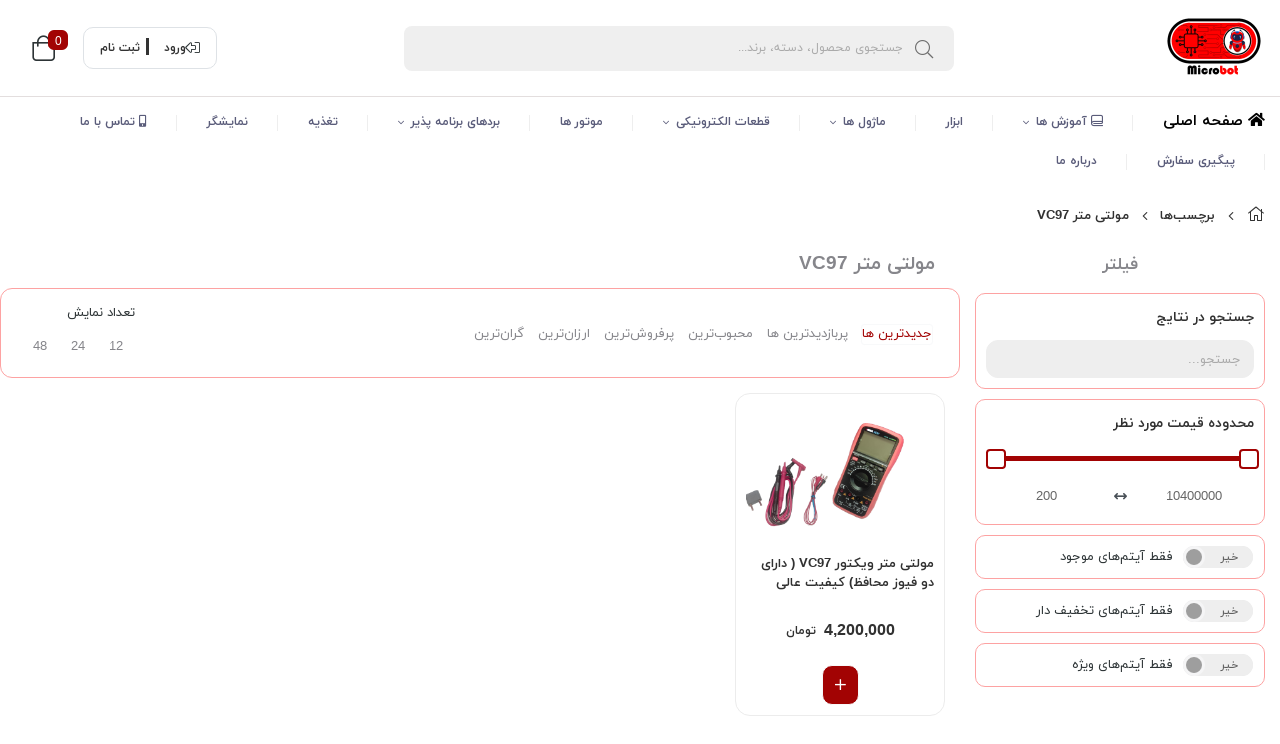

--- FILE ---
content_type: text/html; charset=utf-8
request_url: https://microbotmarket.com/tags/%D9%85%D9%88%D9%84%D8%AA%DB%8C-%D9%85%D8%AA%D8%B1-vc97
body_size: 13095
content:
<!DOCTYPE html>
<html dir="rtl" lang="fa-IR" class="webkit safari chrome mac mode_desktop service_1 site_microbot site_805524 plan_4 theme_8 theme_config_80021 module_shop module_2102 page_tags access_0 level_0 lang_persian wide_off dir_rtl mode_smart mode_entry"> 
<head><!-- Google Tag Manager -->
<script>(function(w,d,s,l,i){w[l]=w[l]||[];w[l].push({'gtm.start':
new Date().getTime(),event:'gtm.js'});var f=d.getElementsByTagName(s)[0],
j=d.createElement(s),dl=l!='dataLayer'?'&l='+l:'';j.async=true;j.src=
'https://www.googletagmanager.com/gtm.js?id='+i+dl;f.parentNode.insertBefore(j,f);
})(window,document,'script','dataLayer','GTM-WM8QL8P');</script>
<!-- End Google Tag Manager -->
	<title>مولتی متر VC97</title> 
	<meta charset="utf-8">
	<meta http-equiv="X-UA-Compatible" content="IE=edge">
	<meta name="viewport" content="width=device-width, initial-scale=1, shrink-to-fit=no">
	
<!--[if lt IE 9]>
  <script src="https://oss.maxcdn.com/libs/html5shiv/3.7.0/html5shiv.js"></script>
  <script src="https://oss.maxcdn.com/libs/respond.js/1.4.2/respond.min.js"></script>
<![endif]-->
		<link rel="shortcut icon" href="https://cdnfa.com/microbot/735b/uploads/icon.png" type="image/x-icon"><meta name="title" content="مولتی متر VC97" >
<meta property="og:title" content="مولتی متر VC97" >
<meta name="twitter:title" content="مولتی متر VC97" >
<meta name="description" content="مولتی متر VC97" >
<meta name="twitter:description" content="مولتی متر VC97" >
<meta property="og:description" content="مولتی متر VC97" >
<link rel="canonical" href="https://microbotmarket.com/tags/%D9%85%D9%88%D9%84%D8%AA%DB%8C-%D9%85%D8%AA%D8%B1-vc97" >
<meta name="keywords" content="میکروبات ,قطعات الکترونیکی ,microbot,فروشگاه میکروبات," >
<meta property="og:locale" content="fa_IR" >
<meta property="og:site_name" content="microbot market" >
<meta property="og:type" content="website" >
<meta property="og:url" content="https://microbotmarket.com/tags/%D9%85%D9%88%D9%84%D8%AA%DB%8C-%D9%85%D8%AA%D8%B1-vc97" >
<meta name="twitter:card" content="summary_large_image" >
<meta name="twitter:url" content="https://microbotmarket.com/tags/%D9%85%D9%88%D9%84%D8%AA%DB%8C-%D9%85%D8%AA%D8%B1-vc97" >
<link rel="image_src" href="https://cdnfa.com/microbot/735b/uploads/home-page/logo.png" >
<meta property="og:image" content="https://cdnfa.com/microbot/735b/uploads/home-page/logo.png" >
<meta property="og:image:secure_url" content="https://cdnfa.com/microbot/735b/uploads/home-page/logo.png" >
<meta name="twitter:image" content="https://cdnfa.com/microbot/735b/uploads/home-page/logo.png" >
<meta name="robots" content="index,follow,max-image-preview:large" >
<link rel="preconnect" href="https://s5.cdnfa.com">
<link rel="preconnect" href="https://s6.cdnfa.com">
<link rel="preconnect" href="https://cdnfa.com">
<link rel="dns-prefetch" href="https://s5.cdnfa.com">
<link rel="dns-prefetch" href="https://s6.cdnfa.com">
<link rel="dns-prefetch" href="https://cdnfa.com">
<!---start GOFTINO code--->
<script type="text/javascript">
  !function(){var i="PLDATI",a=window,d=document;function g(){var g=d.createElement("script"),s="https://www.goftino.com/widget/"+i,l=localStorage.getItem("goftino_"+i);g.async=!0,g.src=l?s+"?o="+l:s;d.getElementsByTagName("head")[0].appendChild(g);}"complete"===d.readyState?g():a.attachEvent?a.attachEvent("onload",g):a.addEventListener("load",g,!1);}();
</script>
<!---end GOFTINO code--->
</"meta name="enamad" content="5180264 >
	<meta name="theme-color" content="#FFFFFF">
	<meta name="msapplication-navbutton-color" content="#FFFFFF">
	<meta name="apple-mobile-web-app-status-bar-style" content="#FFFFFF">
	<meta name="apple-mobile-web-app-capable" content="yes">
<link rel="stylesheet" type="text/css" href="https://cdnfa.com/src/global/css/bootstrap.rtl.4.6.2.css" >
<link rel="stylesheet" type="text/css" href="https://cdnfa.com/src/themes/theme_8/80021/theme.805524.rtl.css?1752665400" id='theme_style' >
<link rel="stylesheet" type="text/css" href="https://cdnfa.com/src/global/css/jquery.nouislider.css" >
<link rel="stylesheet" type="text/css" href="https://cdnfa.com/src/global/css/jquery.toggles.css" >
<link rel="stylesheet" type="text/css" href="https://cdnfa.com/src/global/css/fontawesome.5.7.2.css" >
<script type="application/ld+json">
[
    {
        "@context": "http://schema.org",
        "@type": "BreadcrumbList",
        "itemListElement": [
            {
                "@type": "ListItem",
                "position": 1,
                "item": {
                    "@id": "https://microbotmarket.com/",
                    "name": "صفحه اصلی"
                }
            },
            {
                "@type": "ListItem",
                "position": 2,
                "item": {
                    "@id": "https://microbotmarket.com/tags",
                    "name": "برچسب‌ها"
                }
            }
        ]
    },
    {
        "@context": "https://schema.org",
        "@type": "Organization",
        "name": "مجموعه فنی مهندسی میکروبات",
        "brand": {
            "@type": "Brand",
            "name": "مجموعه فنی مهندسی میکروبات",
            "logo": "https://cdnfa.com/microbot/735b/uploads/home-page/logo.png"
        },
        "logo": "https://cdnfa.com/microbot/735b/uploads/home-page/logo.png",
        "image": "https://cdnfa.com/microbot/735b/uploads/home-page/logo.png",
        "alternateName": [
            "microbot market"
        ],
        "description": "",
        "url": "https://microbotmarket.com/",
        "sameAs": [
            "https://instagram.com/microbot_market"
        ]
    }
]
</script>
<style media="screen">.filter_items{
	display:none;
}
.filter_items .btn-link:focus,.filter_items .btn-link:hover {
	text-decoration: none;
}


.filter_status .radio_list label{
	display:block;
	margin-right: 20px;
}

ul.filter_pages {
	padding: 10px;
	border: solid 1px #eee;
	border-radius: 5px;
	text-align: right;
}
.filter_pages a{cursor:pointer;}
.filter_pages a.active{font-weight:bold}
.filter_pages ul{margin-right:20px;}

.noUi-horizontal {margin: 10px 5px 0px 10px;}
.toggle-slide-area{
	margin-left: 10px !important;
	float:right;
}
label.inline{
	float: right;
	margin: 0;
	line-height: 22px;
}



.filter_products .checkboxes{
	position: relative;
	max-height: 333px;
	overflow: auto;
}
.filter_products .checkboxes::-webkit-scrollbar {
	width: 2px;
}
.filter_products .checkboxe::-webkit-scrollbar-thumb:vertical {
	background-color: #bbb;
}

.filter_products .checkboxes li{
	padding:0 !important;
	margin:0;
}
.filter_products .checkboxes label{
	cursor:pointer;
	display:inline-block;
	padding: 5px;
	margin: 0;
	width:100%;
}

.filter_products .checkboxes label:hover{
	background: #eee;
}

.filter_products .checkboxes span {
	float: left;
	color: #aaa;
	font-size: 80%;
}


#nprogress {
    pointer-events: none;
  }
  
#nprogress .bar {
    background: red;
  
    position: fixed;
    z-index: 1031;
    top: 0;
    left: 0;
  
    width: 100%;
    height: 2px;
}
  
  /* Fancy blur effect */
  #nprogress .peg {
    display: block;
    position: absolute;
    right: 0px;
    width: 100px;
    height: 100%;
    box-shadow: 0 0 10px red, 0 0 5px red;
    opacity: 1.0;
  
    -webkit-transform: rotate(3deg) translate(0px, -4px);
        -ms-transform: rotate(3deg) translate(0px, -4px);
            transform: rotate(3deg) translate(0px, -4px);
  }
  
  /* Remove these to get rid of the spinner */
  #nprogress .spinner {
    display: block;
    position: fixed;
    z-index: 1031;
    top: 15px;
    right: 15px;
  }
  
  #nprogress .spinner-icon {
    width: 18px;
    height: 18px;
    box-sizing: border-box;
  
    border: solid 2px transparent;
    border-top-color: red;
    border-left-color: red;
    border-radius: 50%;
  
    -webkit-animation: nprogress-spinner 400ms linear infinite;
            animation: nprogress-spinner 400ms linear infinite;
  }
  
  .nprogress-custom-parent {
    overflow: hidden;
    position: relative;
  }
  
  .nprogress-custom-parent #nprogress .spinner,
  .nprogress-custom-parent #nprogress .bar {
    position: absolute;
  }
  
  @-webkit-keyframes nprogress-spinner {
    0%   { -webkit-transform: rotate(0deg); }
    100% { -webkit-transform: rotate(360deg); }
  }
  @keyframes nprogress-spinner {
    0%   { transform: rotate(0deg); }
    100% { transform: rotate(360deg); }
  }
  </style></head>
<body><!-- Google Tag Manager (noscript) -->
<noscript><iframe src="https://www.googletagmanager.com/ns.html?id=GTM-WM8QL8P"
height="0" width="0" style="display:none;visibility:hidden"></iframe></noscript>
<!-- End Google Tag Manager (noscript) -->	<div id="loading">Loading...</div>
		


<div class="page">
<div class="">
<div class='wrapper clearfix'>

<!-- header -->
<header class='header-1 bg-white '> 
	<div class='header-top px-3 container-fluid'>
		<div class='header-top-inner py-3 d-flex justify-content-between align-items-center bg-white'>
			<!-- <div class="logo-search d-flex flex-1 align-items-center"> -->
			<div class="ml-4 header-logo  d-flex align-items-center">
				<a class="logo" href="https://microbotmarket.com/">
          <div class="image">
        <img src="https://cdnfa.com/microbot/735b/uploads/home-page/logo.png" alt="microbot market" width="100" height="">
      </div>
    </a>			</div>
			<div class="search-bar d-flex align-items-center">
				<div class="search-area">
	<form method="get" action="https://microbotmarket.com/search" class="search-form clearfix ">
		<div class="input-group input-group-md align-items-center"> 
			<span class="input-group-prepend">
				<button type="submit" aria-label="center" class="btn btn-custom btn-search search_button" ><i class="fal fa-search"></i></button>
			</span>
			<input class="form-control live-search q" type="text" name="q" autocomplete="off" maxlength="255" value="" placeholder="جستجوی محصول، دسته، برند..." >
			
            <!--   -->
		</div> 
	</form>
</div>			</div> 
			<!-- </div> -->
			<div class="user-basket d-flex align-items-center">
				<div class="user-header ml-2">
					<div class="user-area">
            <div class="sign-login d-flex align-items-center justify-content-center border ml-2 "> 
            <i class="fal fa-sign-out-alt fa-flip-horizontal"></i>
            <a href="https://microbotmarket.com/signin" class="btn-dialog ml-4 mr-3 font-weight-bold ">   
            <!--<i class="fal fa-sign-in fa-flip-horizontal"></i>-->
            ورود</a> 
            <a href="https://microbotmarket.com/signup" class="font-weight-bold ">
            <!--<i class="fal fa-user-plus"></i>-->
            ثبت نام</a> 
        </div>
     
</div>				</div>  
				<div class="basket-header ml-1">
						<div class="basket-area p-1">
		<div class="basket-toggle  p-2">
			<i class="fal fa-shopping-bag" dir="ltr"></i><div class="position-absolute counter-div"><span id="basket_items"  >0</span></div>
		</div>
				<div class="basket-menu">
			<div id="basket">
				
				<ul class="basket-items">
								</ul>
				<div id="basket_free" >
				    <i class="far fa-cart-plus d-block"></i>
				    سبد خرید شما خالی است 
				</div> 
				<div id="checkout" class="clearfix  hidden" >
					<a class="btn btn-custom h1" id="checkout_link" href="https://microbotmarket.com/cart">پرداخت</a>
					<a class="btn btn-custom h1" id="cart_link" href="/cart">نمایش سبد خرید</a>
				</div> 
			</div>
		</div>
		
	</div>

 
				</div>
			</div>
		</div> 
	</div>
	<div class='header-menu container-fluid clearfix '>
		<nav class='main-menu-inner clearfix py-2 px-3 justify-content-start '>  
			<ul class='menu-2 sf-arrows menu-arrows' id='menu_header'><li><a href='https://microbotmarket.com/'><i class='fa fa-home'></i> صفحه اصلی</a></li><li class='deep-2'><a class='page_355528 c-2101' href='https://microbotmarket.com/course'><i class='far fa-blanket'></i> آموزش ها</a><ul><li><a class='page_363559 c-2101' href='https://microbotmarket.com/course/stm32-course'>دوره میکرو کنترلر های  STM32</a></li><li><a class='page_357082 c-2101' href='https://microbotmarket.com/course/arduino-course'>دوره آردوینو (arduino course)</a></li><li><a class='page_363528 c-2101' href='https://microbotmarket.com/course/altium-designer-course'>دوره آلتیوم دیزاینر (Altium Designer course)</a></li></ul></li><li><a class='page_375024 c-2102' href='https://microbotmarket.com/abzarhaye'>ابزار</a></li><li class='deep-2'><a class='page_356935 c-2102' href='https://microbotmarket.com/mazhol-ha'>ماژول ها</a><ul><li><a class='page_365664 c-2102' href='https://microbotmarket.com/mazhol-ha/convertor-ha'>مبدل ها</a></li><li><a class='page_355972 c-2102' href='https://microbotmarket.com/mazhol-ha/mazhol-haye-ertebati'>ماژول های ارتباطی</a></li><li><a class='page_356468 c-2102' href='https://microbotmarket.com/mazhol-ha/mazhol-haye-prkarbrd'>ماژول های پرکاربرد</a></li><li><a class='page_355961 c-2102' href='https://microbotmarket.com/mazhol-ha/snsorha'>سنسورها</a></li></ul></li><li class='deep-3'><a class='page_356154 c-2102' href='https://microbotmarket.com/ghataat-electronici'>قطعات الکترونیکی</a><ul><li><a class='page_364629 c-2102' href='https://microbotmarket.com/ghataat-electronici/i-si-ha'>آی سی ها</a></li><li><a class='page_364628 c-2102' href='https://microbotmarket.com/ghataat-electronici/tranzistor-ha'>ترانزیستور ها</a></li><li><a class='page_364625 c-2102' href='https://microbotmarket.com/ghataat-electronici/kanktor-ha'>کانکتور ها</a><ul><li><a class='page_364627 c-2102' href='https://microbotmarket.com/ghataat-electronici/kanktor-ha/hdr-box'>هدر باکس</a></li><li><a class='page_364626 c-2102' href='https://microbotmarket.com/ghataat-electronici/kanktor-ha/foniks-0-58'>فونیکس 5.8</a></li></ul></li><li><a class='page_364624 c-2102' href='https://microbotmarket.com/ghataat-electronici/pol-diod'>پل دیود</a></li><li><a class='page_364622 c-2102' href='https://microbotmarket.com/ghataat-electronici/khazn-alktroliti'>خازن الکترولیتی</a></li><li><a class='page_356352 c-2102' href='https://microbotmarket.com/ghataat-electronici/micro'>میکروکنترلر</a></li><li><a class='page_356156 c-2102' href='https://microbotmarket.com/ghataat-electronici/rlh-ha'>رله ها</a></li><li><a class='page_468499 c-2102' href='https://microbotmarket.com/ghataat-electronici/dot-matris'>دات ماتریس</a></li></ul></li><li><a class='page_361667 c-2102' href='https://microbotmarket.com/motor-ha'>موتور ها</a></li><li class='deep-2'><a class='page_355975 c-2102' href='https://microbotmarket.com/brdhai-barnameh-pazir'>بردهای برنامه پذیر</a><ul><li><a class='page_391384 c-2102' href='https://microbotmarket.com/brdhai-barnameh-pazir/rzbri-pay'>رزبری پای</a></li><li><a class='page_356501 c-2102' href='https://microbotmarket.com/brdhai-barnameh-pazir/arduino'>Arduino</a></li><li><a class='page_461820 c-2102' href='https://microbotmarket.com/brdhai-barnameh-pazir/orange-pi'>Orange pi</a></li></ul></li><li><a class='page_355971 c-2102' href='https://microbotmarket.com/taghziye'>تغذیه</a></li><li><a class='page_355973 c-2102' href='https://microbotmarket.com/lcd-panel'>نمایشگر</a></li><li><a class='page_355525 c-1995' href='/contact'><i class='fas fa-mobile-alt'></i> تماس با ما</a></li><li><a class='page_355523 c-1995' href='/track-order'>پیگیری سفارش</a></li><li><a class='page_355526 c-1998' href='https://microbotmarket.com/about'>درباره ما</a></li></ul>			
		</nav>
    </div>
</header><!-- /header -->

<!-- main -->
<!--DESKTOP MODE-->
<div class="main-content">
	<div class="container">
		<div class="sides">
		    
			<div id="side_top">
								<div class="breadcrumbs clearfix" >
	<a href="https://microbotmarket.com/" title="صفحه اصلی"><span class="fal fa-home"></span></a>
						<span class="nav-arrow fal fa-angle-left"></span>
		 
		<a href="https://microbotmarket.com/tags">برچسب‌ها</a>						<span class="nav-arrow fal fa-angle-left"></span>
		 
		<a href="https://microbotmarket.com/tags/%D9%85%D9%88%D9%84%D8%AA%DB%8C-%D9%85%D8%AA%D8%B1-vc97">مولتی متر VC97</a>	</div>
			</div>
			
			<div class="row">
			    
			    					<div id="side_right" class="col-lg-3 col-xs-3 col-lg-pull-9 col-xs-pull-9 col-ms-pull-0">
					    <div class='box' id='box_filter'><div class="block">
      <div class="header">
      <span>فیلتر</span>
    </div>
  	<div class="body">
	<form action='https://microbotmarket.com/tags/%D9%85%D9%88%D9%84%D8%AA%DB%8C-%D9%85%D8%AA%D8%B1-vc97' method='GET' id='filter_products' class='filter_products' data-tracking-id='list_page_sidebar_filters'>
	<div class='filter-box' id='filter_search'>
		 <label class='filter-label' for='q'>جستجو در نتایج</label>
		 <input sides="0" placeholder="جستجو..." name="q" id="q" value="" class=" form-control" type="text" />
		 <hr></div><div class='filter-box' id='filter_range'>
			<div class='filter_area' data-filter='price'>
			<label class='filter-label' for='price_range'>محدوده قیمت مورد نظر</label>
			<div class=''>
			<div id='price_range'></div>
			<br>
			<div class='input-group'>
			<input type='number' id='max' name='max' step='1000' value='10400000' class='form-control' >
			<div class='input-group-prepend'><span class='input-group-text'><i class='fa fa-arrows-h'></i></span></div>
			<input type='number' id='min' name='min' step='1000' value='200' class='form-control' >
			</div>
			</div>
			</div>
			<hr></div><div class='filter-box' id='filter_status'>
			<div class='clearfix filter_area' data-filter='status'>
			<span class='toggle-slide-area toggle-e982a1'><span class='toggles toggle-light'></span><input class='yesno status' type='hidden' name='status'  value='0'></span>
        <label class='filter-label-inline inline' for='status'>فقط آیتم‌های موجود</label>
			</div>
			<hr></div><div class='filter-box' id='filter_off'>
		<div class='clearfix filter_area' data-filter='off'>
		<span class='toggle-slide-area toggle-e982a1'><span class='toggles toggle-light'></span><input class='yesno off' type='hidden' name='off'  value='0'></span>
        <label class='filter-label-inline inline' for='off'>فقط آیتم‌های تخفیف دار</label>
		</div>
		<hr></div><div class='filter-box' id='filter_special'>
		<div class='clearfix filter_area' data-filter='special'>
		<span class='toggle-slide-area toggle-e982a1'><span class='toggles toggle-light'></span><input class='yesno special' type='hidden' name='special'  value='0'></span>
        <label class='filter-label-inline inline' for='special'>فقط آیتم‌های ویژه</label>
		</div>
		<hr></div>
	<input type='hidden' id='brands' name='brands' value='' /><input type='hidden' id='limit' name='limit' value='20' /><input type='hidden' id='page' name='page' value='1' /><input type='hidden' id='sort' name='sort' value='new' />
	</form>
	<style>
	.filter_items{
		display:flex !important;
	}
	</style>
	</div>
</div></div>					 </div>
								
				<main id="side_center" class="col-lg-9  col-xs-9 col-lg-push-3 col-xs-push-3 col-ms-push-0">
					<div class='box' id='box_products'><div class="content">
	<div class="header clearfix">
		<div class='title'><h1>مولتی متر VC97</h1></div>
			</div>
	<div class="body clearfix">
		<div class='filter_items clearfix form-inline row'><div class='col-8'><span class='btn-sorts visible-lg-inline-block d-none d-lg-inline-block d-xl-inline-block' data-tracking-id='list_page_horizontal_display_filters'><a class='btn btn-default btn-light btn-sort btn-sm btn-sort-new' data-sort='new'>جدیدترین ها</a><a class='btn btn-link btn-sort btn-sm btn-sort-hit' data-sort='hit'>پربازدیدترین ها</a><a class='btn btn-link btn-sort btn-sm btn-sort-rate' data-sort='rate'>محبوب‌‌ترین</a><a class='btn btn-link btn-sort btn-sm btn-sort-sale' data-sort='sale'>پرفروش‌ترین</a><a class='btn btn-link btn-sort btn-sm btn-sort-lowprice' data-sort='lowprice'>ارزان‌ترین</a><a class='btn btn-link btn-sort btn-sm btn-sort-highprice' data-sort='highprice'>گران‌ترین</a></span><select sides="0" name="select_sort" id="select_sort" class="hidden-lg d-lg-none d-xl-none form-control"><option value='new' selected='selected'>جدیدترین ها</option><option value='hit'>پربازدیدترین ها</option><option value='rate'>محبوب‌‌ترین</option><option value='sale'>پرفروش‌ترین</option><option value='lowprice'>ارزان‌ترین</option><option value='highprice'>گران‌ترین</option></select></div><div class='col-4'><span class='float-left'>تعداد نمایش <span class='visible-lg-inline-block d-none d-lg-inline-block d-xl-inline-block'><a class='btn btn-sm btn-limit btn-link ' data-limit='12'>12</a><a class='btn btn-sm btn-limit btn-link ' data-limit='24'>24</a><a class='btn btn-sm btn-limit btn-link ' data-limit='48'>48</a></span><select name="select_limit" id="select_limit" class="hidden-lg d-lg-none form-control" sides="0"><option value='12'>12</option><option value='24'>24</option><option value='48'>48</option></select></span></div></div><div id='products'>	<div class="products items clearfix row mode-1">
				<!-- id="product-4188796" -->
		<div class="col-xl-3 col-lg-4 col-md-4 col-sm-4 col-xs-4 col-ms-6 price_on">
			<div class="thumb">
				<a href="https://microbotmarket.com/product/4188796"  class="image" title="مولتی‌متر ویکتور VC97 یک ابزار اندازه‌گیری دقیق است که برای اندازه‌گیری ولتاژ، جریان، مقاومت و تست دیود ، ترانزیستور و خازن استفاده می‌شود">
					<img width="300" height="300" class="lazy" src="https://cdnfa.com/microbot/735b/uploads/logo/icon-fade.png" data-src="https://cdnfa.com/microbot/735b/files/thumb/4510869.png" data-srcset="https://cdnfa.com/microbot/735b/files/thumb/4510869.png 1x" alt="مولتی متر  ویکتور VC97 ( دارای دو فیوز محافظ) کیفیت عالی" >
    									</a>
				<div class="details">
					<h2><a class="title mb-1" title="مولتی متر  ویکتور VC97 ( دارای دو فیوز محافظ) کیفیت عالی" href="https://microbotmarket.com/product/4188796" >مولتی متر  ویکتور VC97 ( دارای دو فیوز محافظ) کیفیت عالی</a></h2>
					<!-- <div class="subtitle">مولتی‌متر ویکتور VC97 یک ابزار اندازه‌گیری دقیق است که برای اندازه‌گیری ولتاژ، جریان، مقاومت و تست دیود ، ترانزیستور و خازن استفاده می‌شود</div> -->
					<!-- 						<div class="rate">
							<input data-id="4188796" id="rate_4188796" value="4.5" type="hidden" class="rating" data-size="xs" >
						</div>
					 -->

					<div class="price-area d-flex  justify-content-around  flex-column align-items-center ">
					                        						<div class="d-flex align-items-center"> <span class="price">4,200,000</span> <span class="currency mr-2">تومان</span> </div>
					 
					</div>

					<form class="product-basket d-flex align-items-center justify-content-center">
											<button aria-label="Add product to cart"  class="btn btn-product btn-basket btn-light d-flex align-items-center justify-content-start " data-id="4188796"><i class="fal fa-plus"></i> <span>افزودن به سبد</span>							<input type="hidden" name="id" value="4188796" >
							<input type="hidden" name="data" value="add_product">
						</button>
										</form>		
			</div> 
				
				<!-- 				<div class="btn-float">
					<span class="btn-wishlist btn-wishlist-4188796" data-id="4188796"><i class="fal fa-heart fa-fw"></i></span>														</div>
				 -->
			</div>
		</div>
			</div>
		</div>	</div>
</div></div>				</main>

						    </div>
		    
			<div id="side_bottom">
							</div>
			
		</div>
	</div>
</div>

<!--/DESKTOP MODE-->
<!-- /main -->


<!-- footer -->	
<footer class='footer-1 '>
	<div class="footer-top container-fluid">
		<!-- <div class="container"> -->
			<div class="top-row d-flex align-items-center justify-content-between px-4 bg-white">
								<div class="H5">
					ارتباط با ما
				</div>
				<div class="d-flex align-items-center">
					<a href="tel:03133385830 " class="ml-3 mb-0 h6">03133385830 </a>
					<a href="tel:09133247587" class="h6 mb-0">09133247587</a>
						
					
				</div>
								<div class="left-side d-flex align-items-center justify-content-end">
					<ul class="social">
	<li><a rel="nofollow" target="_blank" title="" href="https://instagram.com/microbot_market" class="icon-social icon-instagram">  <span class="h4">  </span> <i class="fa-lg fa-fw fab fa-instagram"></i> </a></li>
	<li><a rel="nofollow" target="_blank" title="" href="whatsapp://send?phone=+989133247587" class="icon-social icon-whatsapp">  <span class="h4">  </span> <i class="fa-lg fa-fw fab fa-whatsapp"></i> </a></li>
</ul>
				</div>
			</div>
			<a id="gotop" href="#" title="Back to the top">
					<i class="far fa-angle-up"></i>
			</a>
		<!-- </div> -->
	</div>

	<div class="footer-middle">
		<div class="container-fluid">
			<div class="row container-fluid">
								<div class="col-lg-2 col-md-4 first-col"> 
					 
					<div class="swiper-container namad-swiper"> 
						<div class="swiper-wrapper"> 
														<div class="swiper-slide"><a referrerpolicy="origin" target="_blank" href="https://trustseal.enamad.ir/?id=274443&amp;Code=0Fapqf0WgkQw21UAu4zu"><img referrerpolicy="origin" src="https://Trustseal.eNamad.ir/logo.aspx?id=274443&amp;Code=0Fapqf0WgkQw21UAu4zu" alt="" style="cursor:pointer" id="0Fapqf0WgkQw21UAu4zu"></a></div>
													</div>
						
						<div class="swiper-pagination"></div> 
					</div>  
				
				
	
								</div>
												<div class="col-lg-4 col-md-8 second-col">
											<div class='footer-box mb-3'>
							<div class='h3'>دسترسی سریع</div> 
							<ul class='menu-4'><!--home--><li><a class='page_355525 c-1995' href='/contact'><i class='fas fa-mobile-alt'></i> تماس با ما</a></li><li><a class='page_355523 c-1995' href='/track-order'>پیگیری سفارش</a></li><li><a class='page_355527 c-1998' href='https://microbotmarket.com/policy'>قوانین و مقررات</a></li><li><a class='page_355524 c-1995' href='/contact?subject=ثبت%20شکایات'>ثبت شکایات در سایت</a></li></ul>						</div>
										
					 						<div class="applications d-flex justify-content-start text-center">
															 <a href="https://cdnfa.com/microbot/735b/uploads/app/microbot-1.apk" class="app-download" title="download" ></a> 													</div>
									
				</div>
				 
	
								<div class="col-lg-6 col-md-12 third-col">
					<div class='footer-box'>
												<div class="d-flex align-items-center mb-3 ">
							<a class="footer-logo d-block " href="https://microbotmarket.com/" title="مولتی متر VC97">
								<div class="image">
									<img src="https://cdnfa.com/microbot/735b/uploads/home-page/logo.png" alt="مولتی متر VC97" width="100" height="">
								</div>
							</a> 
							<h2 class="title-info font-weight-bold footer-title mr-4">مجموعه فنی و مهندسی میکروبات</h2>  
	
						</div>
		
																		<div class="row box-custom info-box">
							<div class="footer-content add_read_more showlesscontent" data-limit="410" data-more="نمایش بیشتر" data-less="نمایش کمتر" >فروشگاه آنلاین قطعات الکترونیکی و رباتیکی
-تامین کننده قطعات و تجهیزات کارگاهی دانشگاه ها، مدارس، کارخانجات و شرکت ها-
 برگزار کننده دوره های فنی و مهندسی-
 مجری پروژه های صنعتی             
                       </div>						</div>
																	<!--site information-->
						<div class="custom-border  information mb-3 ">
								<ul class="d-block">
																
																	<li class="mt-3 location-detail"><i class="fal fa-map-marker"></i><span class="px-2">نشانی:  اصفهان خیابان فروغی، چهار راه خادمی، نبش 5 رمضان، جنب خشکشویی آس، مجتمع کیمیا، پلاک 352 ،طبقه 2 ، واحد 4</span></li>
															</ul>
						</div> 
						  
						<div class="d-flex flex-wrap align-items-center"> <i class="fas fa-clock"></i> <span class="work-hour">جهت خرید و دریافت حضوری سفارش ثبت شده حتما تماس بگیرید.</span></div>	
					</div>
				</div>
							</div>
		</div>
		
	</div>
	<div class="footer-bottom ">
		<div class="copyright-license container-fluid ">
			<div class="row container-fluid">
				<div class="col-lg-8 col-md-8 col-sm-8 col-xs-8">
					<div class="copyright-area">
						کلیه حقوق مادی و معنوی این وبسایت متعلق به گروه فنی مهندسی میکروبات میباشد.					</div>
				</div> 
				<div class="col-lg-4 col-md-4 col-sm-4 col-xs-4">
					<div class="licence-area">
						 					</div>
				</div>
			</div>
		</div>
	</div>  

	
</footer>

<!-- /footer --><!-- /footer -->

</div>
</div>
</div>  





<script src="https://cdnfa.com/src/global/js/jquery.3.6.0.js"></script>
<script src="https://cdnfa.com/src/global/js/jquery.functions.js"></script>
<script src="https://cdnfa.com/src/global/js/popper.js"></script>
<script src="https://cdnfa.com/src/global/js/bootstrap.4.6.2.js"></script>
<script src="https://cdnfa.com/src/global/js/jquery.nouislider.js"></script>
<script src="https://cdnfa.com/src/global/js/jquery.toggles.js"></script>
<script src="https://cdnfa.com/src/global/js/jquery.superfish.1.7.10.js"></script>
<script src="https://cdnfa.com/src/global/js/bootstrap.dialog.js"></script>
<script src="https://cdnfa.com/src/global/js/swiper.8.4.5.js"></script>
<script src="https://cdnfa.com/src/global/js/jquery.star-rating.js"></script>
<script>

var _loaded=[];
$(document).ready(function(){
	var rangeSlider = document.getElementById('price_range');

if (rangeSlider !== null ) {
noUiSlider.create(rangeSlider, {
	start: [200, 10400000],
	connect: true,
	step: 1000,
	range: {
		'min': 200,
		'max': 10400000
	},
	format: {
		to: function (value) {
			return Math.ceil(value);
		},
		from: function (value) {
			return Math.ceil(value);
		}
	}
});

rangeSlider.noUiSlider.on('change', function (values, handle) {
	$('#min').val(values[0]);
	$('#max').val(values[1]);
	//$('#last').val('price');
	load_products(2, 'price');
});


window.updateSliderRange = function (min, max) {
	if(min>= max){
		return true;
	}
	$('#min').val(min);
	$('#max').val(max);

	rangeSlider.noUiSlider.updateOptions({
		range: {
			'min': min,
			'max': max
		}
	});
	defaults.min= min;
	defaults.max= max;
}

}

$('.toggle-e982a1 .yesno').each(function() {
    $(this).siblings('.toggles').toggles({
        on: ($(this).val() == 1)? true:false,
        'width':70,
        'height': 22 ,
        text:{on:'بله',off:'خیر'}
    }).on('toggle', function (e, active) {
        $(this).siblings('.toggle-e982a1 .yesno').val(active==true ? 1:0).trigger('change');
    });
});


var defaults = {"last":"","q":"","min":"200","max":"10400000","brands":"","sort":"new","status":"-","off":0,"special":0,"limit":"20","page":1};
let inLoading = false;



$(window).bind('popstate', function(event) {
	load_products(3);
});

//function load_products(mode)
window.load_products = function (mode, last){
	var this_nano = 'https://microbotmarket.com/tags/%D9%85%D9%88%D9%84%D8%AA%DB%8C-%D9%85%D8%AA%D8%B1-vc97';
	NProgress.start();
	if(mode == 3){
		href = window.location.href;
	}else{

		$('#brands').val( $('input[name="brand_id[]"]:checked').map(function() {return this.value;}).get().join(',') );
		
		fields = $('#filter_products').serializeArray();
		var params_array = [];
		jQuery.each( fields, function( i, field ) {
			if ( field.name in defaults && field.value!= defaults[field.name]){ // ||  defaults[field.name]
				params_array.push(field.name+'='+field.value);
			}

			// if(field.name == 'page_name'){
			// 	this_nano +='/'+field.value;
			// }else{
			// 	if (field.name in defaults && field.value!= defaults[field.name] ){
			// 		params_array.push(field.name+'='+field.value);
			// 	}
			// }
		});
		
		params = params_array.join('&');
		//params = $('#filter_products').serialize();
		href = (params) ? this_nano+'?'+params:this_nano;
	}
	
	
	if(mode ==2)
		history.pushState('', 'url:'+href, href);
	$.getJSON(href, '', function(json) {
		json2page(json);
		NProgress.done();

	});
}



$(document).on("change",'#filter_products',function () {
	// $('#last').val('');
	$('#page').val(1);
	load_products(2);
}).on("click",'.items_reload',function () {
	load_products(2);
	return false;
}).on("click",'.pageslist a',function () {
	if($('#filter_products').length){
		$('#page').val($(this).attr('data-page'));
		load_products(2);
		return false;
	}
}).on("click",'.btn-more',function () {


	// if($('#page').val() == $(this).attr('data-page')){
	// 	return true;
	// }

	$('#page').val($(this).attr('data-page'));
	$(this).html("<i class='fa fa-refresh fa-sync fa-spin'></i>").attr('disabled','disabled');
	load_products(2);
	return false;
}).on("click",'.btn-sort',function () {
	$('#page').val(1);
	$('#sort').val($(this).data('sort')); 
	$('.btn-sort').removeClass('btn-default btn-light').addClass('btn-link');
	$(this).removeClass('btn-link').addClass('btn-default btn-light');
	load_products(2);
}).on("click",'.btn-limit',function () {
	$('#page').val(1);
	$('#limit').val($(this).data('limit')); 
	$('.btn-limit').removeClass('btn-default btn-light').addClass('btn-link');
	$(this).removeClass('btn-link').addClass('btn-default btn-light');
	load_products(2);
}).on("change",'#select_sort',function () {
	$('#page').val(1);
	$('#sort').val($(this).val()); 
	load_products(2);
}).on("change",'#select_limit',function () {
	$('#page').val(1);
	$('#limit').val($(this).val()); 
	load_products(2);
}).on("click",'.filter_pages a',function () {
	$('#page').val(1);
	//$('#page_name').val($(this).data('name')); 
	$('#page_id').val($(this).data('id')); 
	load_products(2, "pages");
});

	$('.menu-2').superfish({
		autoArrows : true,
		delay: 1000,
		animation: {
			opacity: 'show', height: 'show'},
		speed: 'fast',
		onShow: function(){
			$(this).css('overflow', 'visible');
		}
	});
			
	
	$('.menu-2 > li > .sf-with-ul').append("<span class='sf-arrow fal fa-angle-down'></span>");
	$('.menu-2 li li .sf-with-ul').append("<span class='sf-arrow fal fa-angle-left'></span>");
		
function add_read_more() {
	$(".add_read_more").each(function() {
		if ($(this).find(".firstSec").length)
			return;
		var carLmt = $(this).attr('data-limit');
		var more_title = $(this).attr('data-more');
		var less_title = $(this).attr('data-less');
		var allstr = $(this).text();
		if (allstr.length > carLmt) {
			var firstSet = allstr.substring(0, carLmt);
			var secdHalf = allstr.substring(carLmt, allstr.length);
			var strtoadd = firstSet + "<span class='secsec'>" + secdHalf + "</span> <span class='read_more' title='" + more_title + "'>" + more_title + "</span> <span class='read_less' title='" + less_title + "'>" + less_title + "</span>";
			$(this).html(strtoadd);
		}
	});

	$(".read_more, .read_less").on("click", function() {
		$(this).closest(".add_read_more").toggleClass("showlesscontent showmorecontent");
	});
}

if($(".add_read_more")[0]){
	add_read_more();
}
$('#tr_delivery label span').text('هنگام تحویل گرفتن سفارش ، پرداخت میکنم. ');$(window).scroll(function() 
    {
     if ($(this).scrollTop() > 85)
     {
      $('.header-1 .header-menu, .header-top .user-basket .basket-header ').addClass("fixed");
     }
     else
     {
      $('.header-1 .header-menu, .header-top .user-basket .basket-header').removeClass("fixed");
     }
});

$(".header-mobile .mobile_search_box .close-search").on('click', function(e){
     $(".header-mobile .mobile_search_box").removeClass("show");
});

$(window).scroll(function() 
    { 
     if ($(this).scrollTop() > 65)
     {
      $('.mode_mobile .header-mobile').addClass("fixed"); 
     }
});

var lastScrollTop = 0;
$(window).scroll(function(event){
   var st = $(this).scrollTop();
   if (st < lastScrollTop){
       $('.mode_mobile .header-mobile').removeClass("fixed");
   }
   lastScrollTop = st;
});



$(".mode_mobile .product .body-bottom .section-bottom .desc-title #product-tabs li .pop-up").on('click', function(e){
     $(".mode_mobile .product .body-bottom .section-bottom #product-tabs-content #description-pane").addClass("fixed");
});

$(".mode_mobile .product .body-bottom .section-bottom .tab-content #description-pane .fa-times ").on('click', function(e){
     $(".mode_mobile .product .body-bottom .section-bottom #product-tabs-content #description-pane").removeClass("fixed");
});

$(".mode_mobile .product .body-bottom .section-bottom .desc-title #product-tabs li .pop-up-2").on('click', function(e){
     $(".mode_mobile .product .body-bottom .section-bottom #product-tabs-content #attributes-pane").addClass("fixed");
});

$(".mode_mobile .product .body-bottom .section-bottom .tab-content #attributes-pane .fa-times ").on('click', function(e){
     $(".mode_mobile .product .body-bottom .section-bottom #product-tabs-content #attributes-pane").removeClass("fixed");
});

$(".mode_mobile .product .body-bottom .section-bottom .desc-title #product-tabs li .pop-up-3").on('click', function(e){
     $(".mode_mobile .product .body-bottom .section-bottom #product-tabs-content #comments-pane").addClass("fixed");
});

$(".mode_mobile .product .body-bottom .section-bottom .tab-content #comments-pane .fa-times ").on('click', function(e){
     $(".mode_mobile .product .body-bottom .section-bottom #product-tabs-content #comments-pane").removeClass("fixed"); 
});

var swiper = new Swiper('.swiper-container', {
  // Configure your carousel options here
  pagination: {
    el: '.swiper-pagination', // Target the pagination bullets
    clickable: true // Enable bullet click navigation
  }
});

var swiper = new Swiper('.swiper-container', {
  // Configure your carousel options here
  pagination: {
    el: '.swiper-pagination', // Target the pagination bullets
    clickable: true // Enable bullet click navigation
  },
  autoplay: {
    delay: 5000 // Set a delay for autoplay (in milliseconds)
  },
  navigation: {
    nextEl: '.swiper-button-next', // Target the next button element
    prevEl: '.swiper-button-prev' // Target the previous button element
  },
  speed: 800 // Set the slide transition speed (in milliseconds)
});
$(document).on("click",'.basket-toggle',function (event) {
$('.basket-menu').slideToggle('fast').toggleClass('active');
$('.user-menu').slideUp('fast').removeClass('active');
}).on("click","html",function (event) {
if($('.basket-menu').hasClass('active'))
$('.basket-menu').slideToggle('fast').removeClass('active');
}).on("click",".basket-menu,.basket-toggle",function (event) {
	event.stopPropagation();;
});


var items = 0;
var cart_url = 'https://microbotmarket.com/cart';
$(document).on("click",'.btn-basket',function () {
	if($(this).attr('disabled')=='disabled' )
		return false;
	var basket_data = $(this).closest(".product-basket").serialize();
	
	var item = $(this).data('id');
	$("#add_"+item).attr('disabled','disabled');
	loading(1);
	$.ajax({
		type: "POST",
		url: cart_url,
		data: basket_data,
		timeout: (10 * 1000),
		success: function(responses){
			eval (responses);
			if(typeof id !== 'undefined'){
				var this_id = "#basket-" + id;
				if(response!='' && $(this_id).length > 0){
					$(this_id).animate({ opacity: 0 }, 500, function() {
						$(this_id).before(response).remove();
					});
					$(this_id).animate({ opacity: 0 }, 500);
					$(this_id).animate({ opacity: 1 }, 500);
				}
				else if(response!='')
				{
					$("#basket ul").prepend(response);
					// $("#basket li:first").before(response);
					$("#basket ul li:first").hide();
					$("#basket li:first").slideDown("slow");
					
				}
				
				
			}
			
			loading(0);

			$("#add_"+item).removeAttr('disabled');
		},
		error: function( objAJAXRequest, strError  ){
			alert(strError);
		}
	});
	return false;
}).on('click', '.basket-items .btn-delete', function() {
	var item = $(this).data('delete');
	loading(1);
	
	$.ajax({
		type: "POST",
		url: cart_url,
		data: {
			data: "delete_product",
			id: item
		},
		success: function(responses) {
			eval (responses);
			$("#basket-" + item).slideUp("slow",  function() {
				$(this).remove();
			});
			loading(0);
		}
	});
});

		

var current_request = null;    
var search_ms = 0;
var search_min_length = 2;
var timer;
$(".live-search").after("<ul class='live-result'></ul>").keyup(function() {
    clearTimeout(timer);
    var keyword = this.value;
	if (keyword.length >= search_min_length) {
		current_request = $.ajax({
			type: "get",
			url: '/api/system/livesearch',
			cache:true,
			data: {q:keyword,ajax:1} ,
			beforeSend : function()    {           
				if(current_request != null) {
					current_request.abort();
				}
			},
			success: function(data){
				$('.live-result').html('');
				var results = jQuery.parseJSON(data);
				
				$(results).each(function(key, value) {
					img = (value.image) ? "<img src='"+value.image+"' alt=''>":"";
					$('.live-result').append('<li class="live-' + value.mode + '"><a href="'+ value.link +'">'+img+"<span><span class='live-type'>" + (value.type ? value.type+": ":"") + '</span>' + value.title +'</span></a></li>');
				});
				$('.live-result li a').click(function() {
					if($(this).attr('href') != '#'){
						loading(1);
						$('.live-search').val($(this).text());
					}
				});
			}
		});
	} else {
		$('.live-result').html('');
	}
}).blur(function(){
	$(".live-result").fadeOut(500);
}).focus(function() {
	$(".live-result").show();
});


		
$(document).on("click",'.user-toggle',function (event) {
	$('.user-menu').slideToggle('fast').toggleClass('active');
	$('.basket-menu').slideUp('fast').removeClass('active');
	}).on("click","html",function (event) {
	
	if($('.user-menu').hasClass('active')){
		$('.user-menu').slideToggle('fast').removeClass('active');
	}
	
	}).on("click",".user-menu,.user-toggle",function (event) {
	event.stopPropagation();;
	});
	
var rating_nano = 'https://microbotmarket.com/nano/comment';
$('.rating').rating({
	// theme: 'krajee-fa',
	filledStar: '<i class="fa fa-star"></i>',
	emptyStar: '<i class="fal fa-star"></i>',
	// clearButton: '<i class="fa fa-lg fa-minus-circle"></i>',
	'min':1,
	'max':5,
	'step':1,
	'stars': 5,
	'showClear': false,
	'showCaption': false
}).on('rating:change', function(event, value, caption) {
	// console.log(value);
	var _this = $(this);
	var rate_id = $(this).data('id');
	loading(1);
	$.ajax({
		type: 'POST',
		url: rating_nano,
		data: {
			rate_post:rate_id,
			rate:value
		},
		success: function(data){
			loading(0);
			if(data.error > 0){
				if(data.disable === true){
					_this.rating('refresh', {
						disabled: true
					});
				}
				alert(data.message);
				return false;
			}
			_this.rating('update', data.rate).rating('refresh', {
				disabled: true
			});
			alert(data.message);
		}
	});
});

$(document.body).on('click', '.btn-wishlist' , function() {
	loading(1);
	$.ajax({
		type: 'POST',
		url: 'https://microbotmarket.com/nano/comment',
		data: {wishlist:$(this).attr('data-id')},
		success: function(data){
			eval(data);
			loading(0);
		},
		error: function( objAJAXRequest, strError  ){
			alert(strError);
			loading(0);
		}
	});
});

if(typeof tooltip === "function"){
	$('[data-toggle="tooltip"]').tooltip();
}
	$(document).on("click",'.btn-dialog',function (event) {
	event.preventDefault();	
	var _this = $(this);
	if(_this.hasClass('is-loading')){
		return;
	}else{
		_this.addClass('is-loading');
	}
	loading(1);
	$.ajax({
		type: "GET",
		url: $(this).attr('href'),
		data:{dialog:true, _go:'https://microbotmarket.com/tags/%D9%85%D9%88%D9%84%D8%AA%DB%8C-%D9%85%D8%AA%D8%B1-vc97'},
		success: function(data){
			eval(data);
			setTimeout(() => {
				_this.removeClass('is-loading');
			}, 100);
			
			loading(0);
		}
	});
});
	
		$('.menu-3').superfish({
			autoArrows : true,
			delay: 1000,
			animation: {
				opacity: 'show', height: 'show'},
			speed: 'fast',
			onShow: function(){
				$(this).css('overflow', 'visible');
			}
		});
});

</script><!---start GOFTINO code--->
<script type="text/javascript">
  !function(){var i="PVNiLm",a=window,d=document;function g(){var g=d.createElement("script"),s="https://www.goftino.com/widget/"+i,l=localStorage.getItem("goftino_"+i);g.async=!0,g.src=l?s+"?o="+l:s;d.getElementsByTagName("head")[0].appendChild(g);}"complete"===d.readyState?g():a.attachEvent?a.attachEvent("onload",g):a.addEventListener("load",g,!1);}();
</script>
<!---end GOFTINO code--->
<!-- 

	Update: 28 January 2026 

-->
</body>
</html>


--- FILE ---
content_type: text/css; charset=utf-8
request_url: https://cdnfa.com/src/themes/theme_8/80021/theme.805524.rtl.css?1752665400
body_size: 26198
content:
@charset "UTF-8";.col-ms-1,.col-ms-2,.col-ms-3,.col-ms-4,.col-ms-5,.col-ms-6,.col-ms-7,.col-ms-8,.col-ms-9,.col-ms-10,.col-ms-11,.col-ms-12{position:relative;width:100%;padding-right:15px;padding-left:15px;}@media (max-width: 480px){.col-ms{-ms-flex-preferred-size:0;flex-basis:0;-ms-flex-positive:1;flex-grow:1;max-width:100%;}.row-cols-ms-1>*{-ms-flex:0 0 100%;flex:0 0 100%;max-width:100%;}.row-cols-ms-2>*{-ms-flex:0 0 50%;flex:0 0 50%;max-width:50%;}.row-cols-ms-3>*{-ms-flex:0 0 33.333333%;flex:0 0 33.333333%;max-width:33.333333%;}.row-cols-ms-4>*{-ms-flex:0 0 25%;flex:0 0 25%;max-width:25%;}.row-cols-ms-5>*{-ms-flex:0 0 20%;flex:0 0 20%;max-width:20%;}.row-cols-ms-6>*{-ms-flex:0 0 16.666667%;flex:0 0 16.666667%;max-width:16.666667%;}.col-sm-auto{-ms-flex:0 0 auto;flex:0 0 auto;width:auto;max-width:100%;}.col-ms-1{-ms-flex:0 0 8.33333%;flex:0 0 8.33333%;max-width:8.33333%;}.col-ms-2{-ms-flex:0 0 16.666667%;flex:0 0 16.666667%;max-width:16.666667%;}.col-ms-3{-ms-flex:0 0 25%;flex:0 0 25%;max-width:25%;}.col-ms-4{-ms-flex:0 0 33.33333%;flex:0 0 33.33333%;max-width:33.33333%;}.col-ms-5{-ms-flex:0 0 41.66667%;flex:0 0 41.66667%;max-width:41.66667%;}.col-ms-6{-ms-flex:0 0 50%;flex:0 0 50%;max-width:50%;}.col-ms-7{-ms-flex:0 0 58.33333%;flex:0 0 58.33333%;max-width:58.33333%;}.col-ms-8{-ms-flex:0 0 66.66667%;flex:0 0 66.66667%;max-width:66.66667%;}.col-ms-9{-ms-flex:0 0 75%;flex:0 0 75%;max-width:75%;}.col-ms-10{-ms-flex:0 0 83.33333%;flex:0 0 83.33333%;max-width:83.33333%;}.col-ms-11{-ms-flex:0 0 91.66667%;flex:0 0 91.66667%;max-width:91.66667%;}.col-ms-12{-ms-flex:0 0 100%;flex:0 0 100%;max-width:100%;}.offset-ms-1{margin-right:8.33333%;margin-left:0;}.offset-ms-2{margin-right:16.66667%;margin-left:0;}.offset-ms-3{margin-right:25%;margin-left:0;}.offset-ms-4{margin-right:33.33333%;margin-left:0;}.offset-ms-5{margin-right:41.66667%;margin-left:0;}.offset-ms-6{margin-right:50%;margin-left:0;}.offset-ms-7{margin-right:58.33333%;margin-left:0;}.offset-ms-8{margin-right:66.66667%;margin-left:0;}.offset-ms-9{margin-right:75%;margin-left:0;}.offset-ms-10{margin-right:83.33333%;margin-left:0;}.offset-ms-11{margin-right:91.66667%;margin-left:0;}}@media (min-width: 480px) and (max-width: 768px){.container{max-width:748px;}}.bootstrap-dialog .modal-header{border-top-left-radius:4px;border-top-right-radius:4px;}.bootstrap-dialog .bootstrap-dialog-title{color:#fff;display:inline-block;font-size:1em;}.bootstrap-dialog .bootstrap-dialog-message{font-size:14px;}.bootstrap-dialog .bootstrap-dialog-button-icon{margin-right:3px;}.bootstrap-dialog .bootstrap-dialog-close-button{font-size:20px;float:left;}.bootstrap-dialog .bootstrap-dialog-close-button:hover{cursor:pointer;}.bootstrap-dialog.type-default .modal-header{background-color:#fff;}.bootstrap-dialog.type-default .bootstrap-dialog-title{color:#333;}.bootstrap-dialog.type-info .modal-header{background-color:#5bc0de;}.bootstrap-dialog.type-primary .modal-header{background-color:#337ab7;}.bootstrap-dialog.type-success .modal-header{background-color:#5cb85c;}.bootstrap-dialog.type-warning .modal-header{background-color:#f0ad4e;}.bootstrap-dialog.type-danger .modal-header{background-color:#d9534f;}.bootstrap-dialog.size-large .bootstrap-dialog-title{font-size:24px;}.bootstrap-dialog.size-large .bootstrap-dialog-close-button{font-size:30px;}.bootstrap-dialog.size-large .bootstrap-dialog-message{font-size:18px;}#colorbox,#cboxOverlay,#cboxWrapper{position:absolute;top:0;left:0;z-index:9999;overflow:hidden;}#cboxWrapper{max-width:none;}#cboxOverlay{position:fixed;width:100%;height:100%;background:url(../../../global/images/colorbox/overlay.png) repeat 0 0;}#cboxMiddleleft,#cboxBottomleft{clear:left;}#cboxContent{position:relative;background:#fff;overflow:hidden;padding:10px;}#cboxLoadedContent{overflow:auto;-webkit-overflow-scrolling:touch;margin-top:20px;}#cboxTitle{margin:0;position:absolute;top:4px;left:0;text-align:center;width:100%;color:#949494;}#cboxLoadingOverlay,#cboxLoadingGraphic{position:absolute;top:0;left:0;width:100%;height:100%;}#cboxPrevious,#cboxNext,#cboxClose,#cboxSlideshow{cursor:pointer;}.cboxPhoto{float:left;margin:auto;border:0;display:block;max-width:none;-ms-interpolation-mode:bicubic;}.cboxIframe{width:100%;height:100%;display:block;border:0;padding:0;margin:0;background:#fff;}#colorbox,#cboxContent,#cboxLoadedContent{box-sizing:content-box;-moz-box-sizing:content-box;-webkit-box-sizing:content-box;}#colorbox{outline:0;background:#fff;border:1px solid #fff;box-shadow:0 0 10px #bbb;border-radius:12px;}#cboxError{padding:50px;border:1px solid #ccc;}#cboxCurrent{position:absolute;top:4px;left:58px;color:#949494;}#cboxLoadingOverlay{background:url(../../../global/images/colorbox/loading_background.png) no-repeat center center;}#cboxLoadingGraphic{background:url(../../../global/images/colorbox/loading.gif) no-repeat center center;}#cboxPrevious,#cboxNext,#cboxSlideshow,#cboxClose{border:0;padding:0;margin:0;overflow:visible;width:auto;background:none;}#cboxPrevious:active,#cboxNext:active,#cboxSlideshow:active,#cboxClose:active{outline:0;}#cboxSlideshow{position:absolute;top:4px;right:30px;color:#0092ef;}#cboxPrevious{position:absolute;top:0;left:0;background:url(../../../global/images/colorbox/controls.png) no-repeat -75px 0;width:25px;height:25px;text-indent:-9999px;}#cboxPrevious:hover{background-position:-75px -25px;}#cboxNext{position:absolute;top:0;left:27px;background:url(../../../global/images/colorbox/controls.png) no-repeat -50px 0;width:25px;height:25px;text-indent:-9999px;}#cboxNext:hover{background-position:-50px -25px;}#cboxClose{position:absolute;top:0;right:0;background:url(../../../global/images/colorbox/controls.png) no-repeat -25px 0;width:25px;height:25px;text-indent:-9999px;}#cboxClose:hover{background-position:-25px -25px;}.cboxIE #cboxTopleft,.cboxIE #cboxTopCenter,.cboxIE #cboxTopright,.cboxIE #cboxBottomleft,.cboxIE #cboxBottomCenter,.cboxIE #cboxBottomright,.cboxIE #cboxMiddleleft,.cboxIE #cboxMiddleright{filter:progid:DXImageTransform.Microsoft.gradient(startColorstr=#00FFFFFF,endColorstr=#00FFFFFF);}.rate{text-align:left;direction:ltr;}.page_product .rate{text-align:left;}.theme-krajee-fa .star{font-size:1.1em;}.rating-loading{width:25px;height:25px;font-size:0;color:#fff;border:none;}.rating-container .rating-stars{position:relative;cursor:pointer;vertical-align:middle;display:inline-block;overflow:hidden;white-space:nowrap;width:100%;}.rating-container .rating-input{position:absolute;cursor:pointer;width:100%;height:1px;bottom:0;left:0;font-size:1px;border:none;background:none;opacity:0;padding:0;margin:0;}.rating-container.is-display-only .rating-input,.rating-container.is-display-only .rating-stars{cursor:default;}.rating-disabled .rating-input,.rating-disabled .rating-stars{cursor:not-allowed;}.rating-container .star{display:inline-block;margin:0 2px;text-align:center;}.rating-container .empty-stars{color:#aaa;}.rating-container .filled-stars{position:absolute;left:0;top:0;margin:auto;color:#fde16d;white-space:nowrap;overflow:hidden;-webkit-text-stroke:1px #777;}.rating-rtl{float:right;}.rating-animate .filled-stars{transition:width 0.25s ease;}.rating-rtl .filled-stars{left:auto;right:0;transition:none;-webkit-transform:matrix(-1,0,0,1,0,0);transform:matrix(-1,0,0,1,0,0);}.rating-rtl.is-star .filled-stars{right:0.06em;}.rating-rtl.is-heart .empty-stars{margin-right:0.07em;}.rating-container .clear-rating{color:#aaa;cursor:not-allowed;display:inline-block;vertical-align:middle;font-size:60%;}.clear-rating-active{cursor:pointer !important;}.clear-rating-active:hover{color:#843534;}.rating-container .clear-rating{padding-right:5px;}.rating-container .caption .label{display:inline-block;padding:.25em .4em;line-height:1;text-align:center;vertical-align:baseline;border-radius:.25rem;}.rating-container .caption{color:#999;display:inline-block;vertical-align:middle;line-height:1;}.rating-container .caption{margin-left:5px;margin-right:0;}.rating-rtl .caption{margin-right:5px;margin-left:0;}@media print{.rating-container .clear-rating{display:none;}}.rating-xl{font-size:48px;}.rating-lg{font-size:40px;}.rating-md{font-size:32px;}.rating-sm{font-size:24px;}.rating-xs{font-size:16px;}.rating-xl .caption{font-size:20px;}.rating-lg .caption{font-size:18px;}.rating-md .caption{font-size:16px;}.rating-sm .caption{font-size:14px;}.rating-xs .caption{font-size:12px;}@font-face{font-family:Font1;font-display:swap;font-style:normal;font-weight:bold;src:url('../../../global/fonts/iranyekan/iranyekan-bold.eot');src:url('../../../global/fonts/iranyekan/iranyekan-bold.eot?#iefix') format('embedded-opentype'), url('../../../global/fonts/iranyekan/iranyekan-bold.woff2') format('woff2'), url('../../../global/fonts/iranyekan/iranyekan-bold.woff') format('woff'), url('../../../global/fonts/iranyekan/iranyekan-bold.ttf') format('truetype');}@font-face{font-family:Font1;font-display:swap;font-style:normal;font-weight:100;src:url('../../../global/fonts/iranyekan/iranyekan-thin.eot');src:url('../../../global/fonts/iranyekan/iranyekan-thin.eot?#iefix') format('embedded-opentype'), url('../../../global/fonts/iranyekan/iranyekan-thin.woff2') format('woff2'), url('../../../global/fonts/iranyekan/iranyekan-thin.woff') format('woff'), url('../../../global/fonts/iranyekan/iranyekan-thin.ttf') format('truetype');}@font-face{font-family:Font1;font-display:swap;font-style:normal;font-weight:300;src:url('../../../global/fonts/iranyekan/iranyekan-light.eot');src:url('../../../global/fonts/iranyekan/iranyekan-light.eot?#iefix') format('embedded-opentype'), url('../../../global/fonts/iranyekan/iranyekan-light.woff2') format('woff2'), url('../../../global/fonts/iranyekan/iranyekan-light.woff') format('woff'), url('../../../global/fonts/iranyekan/iranyekan-light.ttf') format('truetype');}@font-face{font-family:Font1;font-display:swap;font-style:normal;font-weight:normal;src:url('../../../global/fonts/iranyekan/iranyekan-regular.eot');src:url('../../../global/fonts/iranyekan/iranyekan-regular.eot?#iefix') format('embedded-opentype'), url('../../../global/fonts/iranyekan/iranyekan-regular.woff2') format('woff2'), url('../../../global/fonts/iranyekan/iranyekan-regular.woff') format('woff'), url('../../../global/fonts/iranyekan/iranyekan-regular.ttf') format('truetype');}@font-face{font-family:Font1;font-display:swap;font-style:normal;font-weight:500;src:url('../../../global/fonts/iranyekan/iranyekan-medium.eot');src:url('../../../global/fonts/iranyekan/iranyekan-medium.eot?#iefix') format('embedded-opentype'), url('../../../global/fonts/iranyekan/iranyekan-medium.woff2') format('woff2'), url('../../../global/fonts/iranyekan/iranyekan-medium.woff') format('woff'), url('../../../global/fonts/iranyekan/iranyekan-medium.ttf') format('truetype');}@font-face{font-family:Font1;font-display:swap;font-style:normal;font-weight:800;src:url('../../../global/fonts/iranyekan/iranyekan-extrabold.eot');src:url('../../../global/fonts/iranyekan/iranyekan-extrabold.eot?#iefix') format('embedded-opentype'), url('../../../global/fonts/iranyekan/iranyekan-extrabold.woff2') format('woff2'), url('../../../global/fonts/iranyekan/iranyekan-extrabold.woff') format('woff'), url('../../../global/fonts/iranyekan/iranyekan-extrabold.ttf') format('truetype');}@font-face{font-family:Font1;font-display:swap;font-style:normal;font-weight:900;src:url('../../../global/fonts/iranyekan/iranyekan-black.eot');src:url('../../../global/fonts/iranyekan/iranyekan-black.eot?#iefix') format('embedded-opentype'), url('../../../global/fonts/iranyekan/iranyekan-black.woff2') format('woff2'), url('../../../global/fonts/iranyekan/iranyekan-black.woff') format('woff'), url('../../../global/fonts/iranyekan/iranyekan-black.ttf') format('truetype');}@font-face{font-family:Font1;font-display:swap;font-style:normal;font-weight:950;src:url('../../../global/fonts/iranyekan/iranyekan-extrablack.eot');src:url('../../../global/fonts/iranyekan/iranyekan-extrablack.eot?#iefix') format('embedded-opentype'), url('../../../global/fonts/iranyekan/iranyekan-extrablack.woff2') format('woff2'), url('../../../global/fonts/iranyekan/iranyekan-extrablack.woff') format('woff'), url('../../../global/fonts/iranyekan/iranyekan-extrablack.ttf') format('truetype');}:root{--gap:15px;}html.dir_ltr,.dir_ltr body{direction:ltr;text-align:left;}html.dir_rtl,.dir_rtl body{direction:rtl;text-align:right;}.toolbar_on.mode_desktop .page{padding-top:50px;}.toolbar_on.mode_mobile .page{padding-top:100px;}.container-wide{padding-right:15px;padding-left:15px;}.mode_mobile .container-wide{padding-right:0;padding-left:0;}.mode_mobile .container-wide>.row{margin-left:0;margin-right:0;}.mode_mobile .container-wide>.row>.widget-column{padding-right:0;padding-left:0;}img{border:0;}ul,li{list-style-type:none;margin:0;padding:0;}small,.small{font-size:11px;}hr.line{margin:5px 0;height:2px;border:0;}.rtl{direction:rtl;text-align:right;}.ltr{direction:ltr;text-align:left;}.red,.red.a{color:#e91e63 !important;}.green{color:green !important;}.yellow{color:#f4e4b7;}.black{color:#000;}.kred{color:red;}.blink{text-decoration:blink;}.bold{font-weight:bold;}.left{float:left;}.right{float:right;}.middle{vertical-align:middle;}.center{text-align:center;}.clear{clear:both;}.hidden{display:none;}.opaque{opacity:0.5;}.chars_remaining{width:100px;}.require{float:right;background:red;color:#fff;font-size:11px;line-height:18px;padding:0 3px;border:1px red solid;border-radius:3px;}.dir_ltr .require{float:left;}#loading{display:none;background:red url(../../../global/images/loading.gif) 5px 5px no-repeat;color:#fff;font:bold 15px Arial;top:0;left:50%;width:110px;height:28px;line-height:25px;margin-left:-90px;overflow:auto;padding-left:30px;position:fixed;z-index:1032;border-radius:0 0 8px 8px;text-align:left;direction:ltr;}.printable{display:none;}#debug{display:none;background:none repeat scroll 0 0 #ff0;color:#000;font:normal 13px/17px tahoma;left:0;overflow:auto;padding:5px;position:fixed;top:0;width:auto;z-index:1034;}noscript{background:red;color:#fff;text-decoration:blink;font:bold 24px Arial;left:0;padding:5px 0;position:fixed;direction:rtl;text-align:center;top:0;width:100%;z-index:1033;}.trans{transition:all 0.2s ease-out;}.mini_shadow{border-radius:5px;box-shadow:1px 1px 1px #888;}#mini_page{text-align:justify;background:#fff;padding:20px;}#mini_message{background:#fff;}#side_right:empty,#side_left:empty{display:none !important;}#side_top,#side_bottom{clear:both;}#config_theme{position:fixed;left:-2px;top:2px;z-index:9999;}#reload_theme{position:fixed;left:-2px;top:26px;z-index:9999;}blockquote{font-size:inherit;}.fill,.banner{width:100%;height:100%;display:block;}.fill img,.banner img{max-width:100%;}.dir_ltr .navbar-brand{margin-right:auto;margin-left:8px;}.dir_ltr .dropdown-menu{text-align:left;}.dir_ltr .navbar-brand{float:left;}.mode_mini body{background:#fff;}form label{text-align:right;}form label .label{float:left !important;margin-top:6px;}table label{display:block;}div.mce-fullscreen{top:0 !important;z-index:1039;}::-webkit-scrollbar{width:10px;height:10px;}::-webkit-scrollbar-button:start:decrement,::-webkit-scrollbar-button:end:increment{display:block;height:0px;}::-webkit-scrollbar-button:vertical:increment{background-color:#fff;}::-webkit-scrollbar-track-piece{background-color:#eee;}::-webkit-scrollbar-thumb:vertical{background-color:#555;cursor:pointer;}::-webkit-scrollbar-thumb:horizontal{width:50px;background-color:#ddd;}::-moz-selection{color:#fff;background:#2196f3;}::selection{color:#fff;background:#2196f3;}.sup-label:after{color:#fff;font:normal 9px/11px tahoma;padding:0px 2px 2px;border-radius:2px;background-color:grey;margin-right:4px;}.sup-label.sup-new:after{content:'جدید';background-color:red;}.sup-label.sup-soon:after{content:'به زودی';}.tooltip{font:normal 12px Font1, Arial;}.fileinput-button{position:relative;overflow:hidden;}.fileinput-button input{position:absolute;top:0;right:0;margin:0;opacity:0;font-size:200px;max-height:50px;direction:ltr;cursor:pointer;}.site-recache.recache-red{background:red;}.site-recache.recache-green{background:green;}.site-recache i{color:#fff !important;}.page_tag .tags a{font:normal 12px Font1, Arial;padding:5px 10px;display:block;float:right;}.page_tag .tags a span{padding:0 2px;margin-right:2px;}.page_sitemap #box_site_map ul{margin-right:50px;}.licence-area{float:left;}.pageslist{margin:10px 0;padding:0;clear:both;text-align:center;}.pageslist .btn{font-family:Arial;padding:10px 16px;}.box,.widget{margin-bottom:40px;clear:both;}.box img,.widget img{max-width:100%;height:auto;border-radius:15px;}.sidelist li{list-style-type:disc;margin-right:15px;}.sidelist li a{display:block;padding-top:5px;}.sides #side_right:empty,.sides #side_left:empty,.sides #side_top:empty,.sides #side_bottom:empty{display:none !important;}.sides #side_top,.sides #side_bottom{clear:both;}ol li{list-style-type:decimal;}.module_contact .comment_reply{display:none;}@media (min-width: 768px){.form-horizontal .control-label{text-align:right;}}.pre-debug{z-index:999999;position:relative;}input[type='text'],input[type='number'],textarea{font-size:16px !important;}.navbar-light .navbar-nav .nav-link{color:rgba(0,0,0,0.8);}.form-control{color:#666;}.unmargin{margin-right:-15px;margin-left:-15px;}.bootstrap-dialog-header{width:100%;}#box_tag_clouds .tags a{font:normal 14px Font1;padding:6px;border-radius:100px;display:inline-block;margin:3px;background-color:#efefef;}#box_tag_clouds .tags a:hover{background-color:#dfdfdf;color:#000 !important;}#box_tag_clouds .tags a span{background-color:#efefef;border-radius:100px;width:auto;height:1rem;line-height:1rem;padding:0 2px;margin-right:2px;padding:0 5px;}.row.multiple img{position:relative;object-fit:cover;overflow:hidden;width:100%;height:100%;}.row.multiple .gap{padding-bottom:calc(2 * var(--gap)) !important;}.row.multiple .row{margin-left:calc(-1 * var(--gap));margin-right:calc(-1 * var(--gap));}.row.multiple [class^="col"]{padding-left:var(--gap);padding-right:var(--gap);}.row.multiple [class^="col"] > :not(.row){display:block;height:100% !important;}.mode_mobile #popup-area{padding:10px;background:unset;}.mode_mobile #popup-area img{height:auto;}.h_iframe-aparat_embed_frame{margin:auto;max-width:640px;}.btn-copy{cursor:pointer;}@media (min-width: 1200px){.container,.container-lg,.container-md,.container-sm,.container-xl{max-width:1400px;}}.thumb .image{position:relative;}.thumb .img-hover{position:absolute;opacity:0 !important;transition:all 0.4s;top:0;left:0;mix-blend-mode:unset !important;transform:scale(1);}.thumb:hover .img-hover{opacity:1 !important;transform:scale(1.05);}#nprogress{pointer-events:none;}#nprogress .bar{background:#a20303;position:fixed;z-index:1031;top:0;left:0;width:100%;height:2px;}#nprogress .peg{display:block;position:absolute;right:0px;width:100px;height:100%;box-shadow:0 0 10px #a20303, 0 0 5px #a20303;opacity:1.0;-webkit-transform:rotate(3deg) translate(0px,-4px);-ms-transform:rotate(3deg) translate(0px,-4px);transform:rotate(3deg) translate(0px,-4px);}#nprogress .spinner{display:block;position:fixed;z-index:1031;top:15px;right:15px;}#nprogress .spinner-icon{width:18px;height:18px;box-sizing:border-box;border:solid 2px transparent;border-top-color:#a20303;border-left-color:#a20303;border-radius:50%;-webkit-animation:nprogress-spinner 400ms linear infinite;animation:nprogress-spinner 400ms linear infinite;}.nprogress-custom-parent{overflow:hidden;position:relative;}.nprogress-custom-parent #nprogress .spinner,.nprogress-custom-parent #nprogress .bar{position:absolute;}@-webkit-keyframes nprogress-spinner{0%{-webkit-transform:rotate(0deg);}100%{-webkit-transform:rotate(360deg);}}@keyframes nprogress-spinner{0%{transform:rotate(0deg);}100%{transform:rotate(360deg);}}body{font-family:Font1, Arial;margin:0 auto;}.mode_desktop body{font-size:16px;}.mode_mobile body{font-size:13px;}.container-fluid{max-width:1676px;}a{text-decoration:none;outline:none;}a:hover,a:active,a:focus{text-decoration:none;outline:none;}h1,h2,h3,h4,h5,.h1,.h2,.h3,.h4,.h5{margin:0;text-align:right;}h1,.h1{font:bold 1.2em/1.4em Font1, Arial;}h2,.h2{font:bold 1.2em/1.7em Font1, Arial;}h3,.h3{font:bold 1.1em/2.5em Font1, Arial;}h4,.h4{font:bold 1em/2em Font1, Arial;}label{font:normal 1em/2em Font1, Arial;}.btn-readmore{margin:20px auto;text-align:center;font-weight:bold;display:block;}.btn-readmore.closed{margin:-100px auto 30px;text-align:center;font-weight:bold;background:linear-gradient(to bottom,rgba(255,255,255,0),#fff);padding:100px 0 0 0;z-index:9999;position:relative;}.text-area{clear:both;font:normal 1em/2em Font1, Arial;}.text-area.show-more{overflow:hidden;}.text-area h1,.text-area .h1{font:bold 1.5em/2em Font1, Arial;}.text-area h2,.text-area .h2{font:bold 1.2em/3em Font1, Arial;}.text-area h3,.text-area .h3{font:bold 1.1em/2.5em Font1, Arial;}.text-area h4,.text-area .h4{font:bold 1em/2em Font1, Arial;}.text-area ul{margin:-10px 0 25px 0;padding:0;padding-right:35px;list-style-type:circle !important;list-style:inherit;}.text-area ol{list-style:inherit;margin:-10px 0 25px;padding:0;padding-right:35px;}.text-area ol li{list-style-type:decimal;}.text-area li{list-style-type:disc;}.text-area p{font:normal 1em/2em Font1, Arial;margin:0 0 1.1em;padding:0;text-align:justify;}.text-area p.center{text-align:center !important;}.text-area p video{max-width:100%;}.text-area video{max-width:100%;}.text-area a:not(.btn){color:#007bff;}.text-area a:not(.btn):hover{color:#1ca2bd;}.text-area .table td p{margin:0;}.text-area blockquote{border-right:5px solid #eee;border-left:0;padding:10px 20px;margin:0 0 20px;font-size:17.5px;}.text-area blockquote p{margin:0;}.text-area iframe{max-width:100%;margin:auto;display:block;}::-webkit-input-placeholder{color:#aaa !important;}:-moz-placeholder{color:#aaa !important;opacity:1;}::-moz-placeholder{color:#aaa !important;opacity:1;}:-ms-input-placeholder{color:#aaa !important;}::-ms-input-placeholder{color:#aaa !important;}::placeholder{color:#aaa !important;}.form-group{margin-bottom:.5em;padding-bottom:.5em;}form .help-block{font-size:.75rem;text-align:revert;color:#888;}.radio_list label{display:block;margin-right:0;}.form-group{margin-bottom:1rem;border-bottom:solid 1px #eee;padding-bottom:1rem;}.form-group.tr_submit{border-bottom:none;}@media (min-width: 768px){form .help-block{font-size:.8em;}}.logo .image{width:100%;max-width:100px;height:auto;float:right;}.logo .image img{width:100%;max-width:100px;height:auto;}.logo .title{display:none;}.btn-custom{outline:0 !important;color:#000;background-color:#eee;border-color:#ccc;}.btn-custom:focus,.btn-custom.focus{color:#000;background-color:#d5d5d5;border-color:#8c8c8c;}.btn-custom:hover{color:#000;background-color:#d5d5d5;border-color:#adadad;}.btn-custom:active,.btn-custom.active,.open > .dropdown-toggle.btn-custom{color:#000;background-color:#d5d5d5;border-color:#adadad;}.btn-custom:active:hover,.btn-custom:active:focus,.btn-custom:active.focus,.btn-custom.active:hover,.btn-custom.active:focus,.btn-custom.active.focus,.open > .dropdown-toggle.btn-custom:hover,.open > .dropdown-toggle.btn-custom:focus,.open > .dropdown-toggle.btn-custom.focus{color:#000;background-color:#c3c3c3;border-color:#8c8c8c;}.btn-custom:active,.btn-custom.active,.open > .dropdown-toggle.btn-custom{background-image:none;}.btn-custom.disabled:hover,.btn-custom.disabled:focus,.btn-custom.disabled.focus,.btn-custom[disabled]:hover,.btn-custom[disabled]:focus,.btn-custom[disabled].focus,fieldset[disabled] .btn-custom:hover,fieldset[disabled] .btn-custom:focus,fieldset[disabled] .btn-custom.focus{background-color:#eee;border-color:#ccc;}.btn-custom .badge{color:#eee;background-color:#000;}.search-area{margin:0 10px;position:relative;}.mode_mobile .search-area{margin:0;}.search-area .search-form .input-group .input-group-prepend .search_button{box-shadow:none;}.search-area .search-item-inner{text-align:right;transition:0.5s;padding:10px;position:absolute;background-color:white;border-radius:0 0 8px 0px;height:110px;top:41px;right:-10px;left:-10px;box-shadow:1px 3px 3px 0px rgba(157,159,161,0.5);display:none;}.search-area .search-item-inner.banner-search{height:370px;}.search-area .search-item-inner .search-item{background:#fff;cursor:pointer;transition:0.5s;border-radius:15px;padding:10px 10px;margin:5px;border:1px solid #eee;display:inline-block;color:#000;font-size:14px;font-weight:600px;transition:all .3s;}.search-area .search-item-inner .search-item:hover{background:#e0e5e8;}.search-area i.fa-search{color:#6e6e6e;font-size:18px;vertical-align:middle;}.search-area input.live-search{font-size:12px !important;}.live-result{display:none;position:absolute;right:1px;left:1px;background-color:#fff;z-index:1001;box-shadow:0 0 30px rgba(0,0,0,0.3);max-height:300px;text-align:right;overflow-y:scroll;border-radius:20px;top:60px;padding:22px;}.live-result:focus{box-shadow:none;}.live-result:empty{display:none !important;}.live-result::-webkit-scrollbar{width:2px;height:2px;}.live-result li{padding:5px 10px;}.live-result li a{display:flex;align-items:center;justify-content:flex-start;padding:10px 25px;line-height:18px;border-radius:20px;}.live-result li a img{width:18px;float:right;width:45px;margin-left:10px;border-radius:5px;}.live-result li a span{cursor:pointer;display:block;font-size:12px;}.live-result li a:hover{background-color:#f2f2f2;cursor:pointer;}.live-result:not(:empty)+.search-item-inner{display:none !important;}.live-result:not(:empty){top:41px;}.live-result:empty{z-index:0;opacity:0;}.result-list .card .card-title{font:bold 1rem/1.5rem Font1, Arial;height:3rem;overflow:hidden;}.result-list .card .card-subtitle{font-size:.8rem;}.result-list .card .module{position:absolute;top:10px;left:10px;}.mode_mobile .live-result{min-height:540px;right:-4px;padding:0px;top:47px;box-shadow:0 0 30px rgba(0,0,0,0.3);max-height:300px;left:-10px;overflow-y:auto;}.mode_mobile .live-result li{padding:0;}.mode_mobile .live-result:empty{display:none !important;}.mode_mobile .live-result li a{margin:0px 10px;padding:10px;line-height:28px;display:flex;align-items:center;}.mode_mobile .live-result li a img{width:20%;margin-left:5px;float:unset;}.mode_mobile .live-result li a span{width:80%;font-size:12px;line-height:25px;}.mode_mobile .live-result li a:not(:has(>img)){margin-right:60px;border:none;padding:10px 0;}.mode_mobile .live-result li a:not(:has(>img)):before{content:'\f002';font-family:"Font Awesome 5 Pro";position:absolute;right:20px;font-size:20px;color:#9e9fb1;}.mode_mobile .live-result li a:not(:has(>img)):after{content:"\f062";font-family:"Font Awesome 5 Pro";position:absolute;left:20px;font-size:20px;color:#9e9fb1;transform:rotate(45deg);}.user-area{width:auto;float:left;position:relative;}.user-area .user-toggle,.user-area .sign-login{padding:11px 16px;}.user-area .user-toggle{cursor:pointer;padding:9px 11px;border:1px solid #ececec;}.user-area .user-toggle >span{font-weight:600;}.user-area .user-toggle:has(+.user-menu.active){background:#fd8484 !important;}.user-area .user-menu{display:none;position:absolute;z-index:101;font-weight:600;font-size:16px;left:0px;cursor:auto;width:200px;top:130%;background:#fff;box-shadow:0 0 15px rgba(0,0,0,0.1);border-radius:15px;}.user-area .user-menu li{padding:0px 15px;transition:0.3s;}.user-area .user-menu li:hover a{color:blue;text-decoration:underline;}.user-area .user-menu li:hover:first-child{border-radius:8px 8px 0 0;}.user-area .user-menu li:hover:last-child{border-radius:0 0 8px 8px;}.user-area .user-menu li:last-child a{color:red;}.user-area .user-menu li:last-child:hover a{text-decoration:underline;}.user-area .user-menu li a{display:block;padding:10px 0;font-size:12px;}.user-area .user-menu li a i{font-weight:500;font-size:15px;}.user-area .user-menu li a i.fa-angle-left{font-size:18px;color:#c2c0c0;}.mode_mobile .user-box{background:white;box-shadow:0 0 15px rgba(0,0,0,0.1);}.block{overflow:hidden;}#box_block_menu .block{overflow:visible;}.block .header{overflow:hidden;}.block .header span{font:bold 16px/36px Font1, Arial;}.breadcrumbs{font:normal 0.8em Font1, Arial;text-align:right;overflow:hidden;padding:1rem 0;color:#a20303;font-weight:700;display:flex;align-items:center;}.breadcrumbs a,.breadcrumbs span{color:#313131;}.breadcrumbs span{font-size:16px;}.breadcrumbs .nav-arrow{margin:0 0.8em;}.page_home .breadcrumbs{display:none;}.mode_mobile .breadcrumbs{padding:15px 0;font-size:12px;margin:0 -15px;color:#0c0000;display:flex;flex-wrap:nowrap;text-overflow:ellipsis;white-space:nowrap;overflow-x:scroll;}.mode_mobile .breadcrumbs .nav-arrow{margin:5px 12px;font-size:13px;line-height:normal;font-weight:500;color:#5d6670;}.mode_mobile .breadcrumbs::-webkit-scrollbar{width:2px !important;height:2px;}.mode_mobile .breadcrumbs::-webkit-scrollbar-track{background:#fff;}.mode_mobile .breadcrumbs::-webkit-scrollbar-thumb{border-radius:10px;height:2px;width:3px;}#comment_title{font:bold 1.1em/2em Font1, Arial;}#comment_title.hide_mode{cursor:pointer;}#comments{font-size:0.9em;margin-top:10px;}#comments .comment{border-radius:5px;border:1px solid #f2f2f2;box-shadow:0 0 15px rgba(221,221,221,0.5);padding:15px;}.mode_mobile #comments .comment{padding:0px;}#comments ul{margin-right:2em;}#comments .comment_title{display:block;line-height:2em;padding:0.5em 0;margin:0.5em 0;}#comments .comment_avatar{width:64px;height:64px;float:right;padding-right:5px;}#comments .comment_avatar img{display:block;width:64px;border-radius:50%;height:64px;}#comments .comment_name{font-size:13px;font-weight:700;float:right;display:block;padding-right:1em;}.mode_mobile #comments .comment_name{padding-right:0;}#comments .comment_date{color:#c1c9d0;font-size:12px;color:#a20303;float:right;display:block;text-align:right;padding-right:10px;}#comments .comment_vote{float:left;display:block;}#comments .comment_message{padding:0.5em 1em 0 0;clear:both;border-top:1px solid #ddd;}#comments .comment_message a{color:#1ca2bd;}#comments .comment_message a:hover{color:#007bff;}#comments .comment_options{padding:0;float:left;visibility:hidden;margin-top:-7px;}#comments .comment_options .btn-group{margin-right:5px;}#comments #comment_area{margin-top:10px;border-radius:5px;background:white;padding:unset;}.form-sides-1 .btn.btn-success{background-color:#a20303;border-radius:15px;color:#ffffff;font-size:12px;font-family:inherit;padding:10px 30px;box-shadow:0 0 15px rgba(0,0,0,0.16);appearance:none;border:0;}.form-sides-2 label{font-size:14px;}.form-sides-2 .control-label .input-group{border:1px solid #ddd;border-radius:15px;}.form-sides-2 .control-label .input-group .input-group-prepend .input-group-text{background:unset;border:none;}.form-sides-2 .control-label .input-group .form-control{background-color:unset;border:none;font-size:14px !important;}#comment_form{padding:5px;margin:0;}#comment_form td{padding:5px 10px;border:none;vertical-align:top;}#comment_note{font-size:0.8em;}#comment_note li{list-style-type:square;margin-right:1em;}#comment_note:empty{display:none;}.mode_mobile #box_comments{width:100%;}.mode_mobile #comment_area{margin-top:10px;border-radius:5px;background:white;padding:unset;}.mode_mobile #comment_area .form-sides-1 .btn.btn-success{background-color:#a20303;border-radius:15px;color:#ffffff;font-size:12px;font-family:inherit;padding:10px 30px;box-shadow:0 0 15px rgba(0,0,0,0.16);appearance:none;border:0;}.mode_mobile #comment_area .form-sides-2 label{font-size:13px;}.mode_mobile #comment_area .form-sides-2 .control-label .input-group{border:1px solid #ddd;border-radius:15px;}.mode_mobile #comment_area .form-sides-2 .control-label .input-group .input-group-prepend .input-group-text{background:unset;border:none;}.mode_mobile #comment_area .form-sides-2 .control-label .input-group .form-control{background-color:unset;border:none;font-size:12px !important;}#comment_area{margin-top:10px;border-radius:5px;background:white;padding:10px;margin-left:unset;margin-right:unset;}#comment_area .form-sides-2 .form-control{background-color:#f5f5f5;border-radius:15px 0 0 15px;}#comment_area .form-sides-2 .form-control:focus{border-color:#a20303;box-shadow:unset;background-color:#fff;}#comment_title{margin-top:10px;background:white;padding:10px;border-radius:15px;}#share-box{display:none;width:100%;max-width:660px;text-align:right;}#share-box .share li{display:inline-block;font-size:1.4em;margin:5px;}#share-box .share li a{color:#fff;width:42px;height:42px;border-radius:5px;display:block;text-align:center;line-height:45px;}#share-box .share .facebook{background:#3b5998;}#share-box .share .twitter{background:#1da1f2;}#share-box .share .linkedin{background:#0077b5;}#share-box .share .telegram{background:#08c;}#share-box .share .whatsapp{background:#25d366;}#share-box .share .pinterest{background:#e61b27;}#share-box .share span{display:none;}#share-box .short-link{min-width:90%;border:none;background:transparent;}#share-box .short-link:focus{outline:none;}#share-box .short-link-msg{line-height:2em;float:left;}.social{text-align:center;}.social li{display:inline-block;}.social li a{border:1px solid silver;padding:10px 0px 10px 12px;opacity:0.9;display:inline-flex;align-items:center;border-radius:18px;height:50px;width:50px;justify-content:end;transition:0.3s;margin:10px 0 0 10px;}.social li a >span{opacity:0;visibility:hidden;transition:0.3s;margin:0px auto;}.social li a i.fa-aparat{margin:0 -26px 0 -3px;}.social li a >i{font-size:25px;filter:grayscale(1);transition:0.1s;}.mode_mobile .social li a.icon-telegram{color:#2da5e1;}.mode_mobile .social li a.icon-telegram::after{opacity:1;}.mode_mobile .social li a.icon-facebook{color:#204385;}.mode_mobile .social li a.icon-whatsapp{color:#01e675;}.mode_mobile .social li a.icon-google_plus{color:#d3492c;}.mode_mobile .social li a.icon-twitter{color:#2aa9e0;}.mode_mobile .social li a.icon-instagram{color:#e0646c;}.mode_mobile .social li a.icon-youtube{color:#eb2429;}.mode_mobile .social li a.icon-linkedin{color:#02669a;}.mode_mobile .social li a.icon-rss{color:#ffa500;}.mode_mobile .social li a.icon-email{color:#e75a4d;}.social li a.icon-telegram:hover{color:#2da5e1;border-color:#2da5e1;}.social li a.icon-telegram:hover::after{opacity:1;}.social li a.icon-aparat:hover{border-color:#d3492c;}.social li a.icon-aparat:hover span{color:#d3492c;}.social li a.icon-facebook:hover{color:#204385;border-color:#204385;}.social li a.icon-facebook:hover span{color:#204385;}.social li a.icon-whatsapp:hover{color:#01e675;border-color:#01e675;}.social li a.icon-whatsapp:hover span{color:#01e675;}.social li a.icon-google_plus:hover{color:#d3492c;border-color:#d3492c;}.social li a.icon-google_plus:hover span{color:#d3492c;}.social li a.icon-twitter:hover{color:#2aa9e0;border-color:#2aa9e0;}.social li a.icon-twitter:hover span{color:#2aa9e0;}.social li a.icon-instagram:hover{color:#e0646c;border-color:#e0646c;}.social li a.icon-instagram:hover span{color:#e0646c;}.social li a.icon-youtube:hover{color:#eb2429;border-color:#eb2429;}.social li a.icon-youtube:hover span{color:#eb2429;}.social li a.icon-linkedin:hover{color:#02669a;border-color:#02669a;}.social li a.icon-linkedin:hover span{color:#02669a;}.social li a.icon-rss:hover{color:#ffa500;}.social li a.icon-rss:hover span{color:#ffa500;}.social li a.icon-email:hover{color:#e75a4d;}.social li a.icon-email:hover span{color:#e75a4d;}.social li a.icon-social:hover{opacity:1;width:120px;justify-content:end;}.social li a.icon-social:hover i{filter:grayscale(0);}.social li a.icon-social:hover span{opacity:1;visibility:visible;}.fa-aparat{background:transparent url(../img/aparat.svg) center center no-repeat;background-size:contain;height:23px;}@media (max-width: 767px){header .social{float:none;}}#gotop{position:absolute;bottom:-20px;right:50%;height:50px;width:50px;z-index:15;margin-left:-25px;display:flex;align-items:center;justify-content:center;border-radius:50px;text-align:center;background:#a20303;box-shadow:0 0 1px 6px #fc7575;}#gotop i{font-size:22px;color:white;}@media (max-width: 767px){#gotop{bottom:0;right:0;}}.add_read_more.showlesscontent .secsec,.add_read_more.showlesscontent .read_less{display:none;}.add_read_more.showmorecontent .read_more{display:none;}.add_read_more .read_more,.add_read_more .read_less{margin-right:2px;cursor:pointer;}.addReadMoreWrapTxt.showmorecontent .secsec,.addReadMoreWrapTxt.showmorecontent .read_less{display:block;}.menu-2{display:block;margin-right:-1rem;}.menu-2 >li:first-child >a{padding:0 0 7px 30px;}.menu-2 >li{display:inline-block;position:relative;border-bottom:2px solid #fff;}.menu-2 >li:hover{border-bottom:2px solid #a20303;transition:0.3s;}.menu-2 >li:hover >ul{display:block;}.menu-2 >li:after{height:45%;border-left:1px solid #eee;content:'';position:absolute;top:10px;}.menu-2 >li:first-child >a{color:#000;font-size:15px;padding:0 0 9px 30px;}.menu-2 >li:first-child::after{height:0%;}.menu-2 >li a{color:#5a5c7a;display:block;font-size:12px;font-weight:600;padding:8px 30px 10px 30px;}.menu-2 >li a >span{vertical-align:middle;margin-right:7px;}.menu-2 >li ul{display:none;position:absolute;top:39px;right:0;z-index:11;background:#f8f9fa;border:1px solid #9e9e9e;width:200px;border-radius:12px;padding:5px 10px;border-bottom:2px solid #a20303;box-shadow:inset 0 15px 4px -13px rgba(0,0,0,0.1), 0px 15px 25px -3px rgba(0,0,0,0.1);}.menu-2 >li ul:hover{display:block;}.menu-2 >li ul a{padding:10px 0;padding-left:3px;font-size:13px;font-weight:600;color:#2f2f2f;display:block;transition:all .5s;}.menu-2 >li ul a:hover{color:#a20303;margin-right:2px;}.menu-2 >li ul li{position:relative;}.menu-2 >li ul li:hover >ul{display:block;}.menu-2 >li ul li a >span{float:left;margin-:0;}.menu-2 >li ul ul{display:none;right:188px;top:0;}ul.ulbg{background-repeat:no-repeat;background-position:bottom left;background-size:25%;}.mode_mobile{overflow-x:hidden;}.mode_mobile body.mm-wrapper{overflow-x:initial !important;}.mode_mobile body.mm-wrapper_opened{overflow:hidden !important;}.mode_mobile #mm-menu{top:0;}.mode_mobile #mm-menu .mm-panel{-ms-overflow-style:none;scrollbar-width:none;}.mode_mobile #mm-menu .mm-panel::-webkit-scrollbar{display:none;}.mode_mobile #mm-menu .mm-listitem{display:flex;}.mode_mobile #mm-menu.mm-menu.mm-offcanvas{z-index:1 !important;top:0 !important;}.mode_mobile .mm-page{box-shadow:0 0 10px rgba(0,0,0,0.1);}.mode_mobile #mm-menu:not( .mm-menu ){display:none;}.mode_mobile.toolbar_on #mm-menu{top:48px !important;}.sf-arrows .sf-sub-indicator,.menu-arrows .sf-sub-indicator{display:none;}.m-h{margin:0;padding:0;list-style:none;font:normal 16px/25px Font1, Arial;width:100%;float:right;text-align:right;}.m-h *{margin:0;padding:0;list-style:none;}.m-h a{display:block;position:relative;transition:background .2s;}.m-h li{position:relative;white-space:nowrap;}.m-h > li{float:right;}.m-h > li.sfHover{transition:none;}.m-h ul{position:absolute;display:none;top:100%;right:0;z-index:99;min-width:12em;text-align:right;box-sizing:content-box;}.m-h ul ul{top:50%;right:95%;}.m-h.sf-arrows .sf-with-ul,.m-h.menu-arrows .sf-with-ul{padding-left:2em;}.m-h .sf-arrow{position:absolute;left:1em;font-size:0.8em;line-height:2em;width:1em;}.m-m{position:relative;font:normal 15px/25px Font1, Arial;}.m-m >ul >li{float:right;transition:all 200ms ease-in-out;}.m-m >ul >li >a{display:block;}.m-m >ul >li >a >i{vertical-align:middle !important;padding-right:5px;}.m-m >ul >li .fa-lg{margin-left:5px;}.m-m.m-m2{z-index:99;}.m-m.m-m2 >ul >li >ul{position:absolute;z-index:9;top:100%;right:0;width:100%;min-height:200px;visibility:hidden;}.m-m.m-m2 >ul >li >ul >li{float:right;width:25%;}.m-m.m-m2 >ul >li >ul >li >a{display:block;}.m-m.m-m2 >ul >li >ul >li >ul a{font:normal 13px/20px Font1, Arial;display:block;}.m-m.m-m2 >ul >li:hover >ul,.m-m.m-m2 >ul >li.hover >ul{visibility:visible;}.m-m.m-m2>ul>li>ul{opacity:0;transform-origin:0% 0%;transition:transform 0.3s, opacity 0.3s;transform-style:preserve-3d;transform:rotateX(-75deg);}.m-m.m-m2>ul>li:hover>ul,.m-m.m-m2>ul>li.hover>ul{opacity:1;transform:rotateX(0deg);}.m-m.m-m3 >ul >li >ul{position:absolute;top:100%;right:0;width:100%;visibility:hidden;opacity:0;z-index:1555000;transform:translateY(15px);transition:all 200ms ease-in-out;}.m-m.m-m3 >ul >li >ul >li{float:right;width:auto;border:0;padding:0;}.m-m.m-m3 >ul >li >ul >li >a{display:inline-block;position:relative;}.m-m.m-m3 >ul >li >ul >li >a:after{content:'';position:absolute;bottom:-2px;right:50%;margin-right:-4px;width:0;height:0;border-style:solid;border-width:0 4px 8px;border-color:transparent transparent #848484;opacity:0;visibility:hidden;transition:all 200ms ease-in-out;}.m-m.m-m3 >ul >li >ul >li:hover >a:after{opacity:1;visibility:visible;}.m-m.m-m3 >ul >li >ul >li:hover:before{background-color:#8dc643;}.m-m.m-m3 >ul >li >ul >li:hover >ul{opacity:1;visibility:visible;}.m-m.m-m3 >ul >li >ul >li:nth-child(5n.m-m.m-m3 >ul >li >ul >li+1){border-left:0;}.m-m.m-m3 >ul >li >ul >li >ul{position:absolute;top:100%;right:0;padding:8px 20px;background-color:#f8f8f8;width:100%;border-top:1px solid #e7e7e7;box-shadow:0 2px 2px rgba(0,0,0,0.2);background-repeat:no-repeat;background-position:1% 90%;background-image:inherit;min-height:280px;visibility:hidden;opacity:0;transition:all 200ms ease-in-out;}.m-m.m-m3 >ul >li >ul >li >ul >li{float:right;width:25%;}.m-m.m-m3 >ul >li >ul >li.dw-top{color:#393939;width:100%;border:0;border-bottom:1px solid #dbdbdb;margin-bottom:10px;padding-bottom:10px;}.m-m.m-m3 >ul >li >ul >li.dw-top:before{content:none;}.m-m.m-m3 >ul >li >ul >li.dw-top >.fa-list-ul{color:#f2757b;margin-left:5px;}.m-m.m-m3 >ul >li >ul >li.dw-top >span{color:#f2757b;}.m-m.m-m3 >ul >li:hover >ul{opacity:1;visibility:visible;transform:translateY(0px);}.m-v.m-s{overflow:hidden;padding:0;}.m-v.m-s a{text-align:right;display:block;font:normal 15px/32px Font1, Arial;}.m-v.m-s li a{padding-right:5%;}.m-v.m-s li li a{padding-right:10%;font:normal 12px/25px Font1, Arial;}.m-v.m-s li li li a{padding-right:15%;font:normal 11px/25px Font1, Arial;}.m-v.m-d,.m-v.m-a{list-style:none;font:normal 15px/20px Font1, Arial;}.m-v.m-d .sf-arrow,.m-v.m-a .sf-arrow{position:absolute;left:0.4em;font-size:0.8em;line-height:1.7em;width:1em;}.m-v.m-d a,.m-v.m-a a{display:block;position:relative;transition:background .2s;}.m-v.m-d li,.m-v.m-a li{position:relative;}.m-v.m-d li:hover > ul,.m-v.m-d li.sfHover > ul,.m-v.m-a li:hover > ul,.m-v.m-a li.sfHover > ul{display:block;}.m-v.m-d li.sfHover,.m-v.m-a li.sfHover{transition:none;}.m-v.m-d > li > a:hover,.m-v.m-a > li > a:hover{outline:0;}.m-v.m-d > li > a:focus,.m-v.m-d > li > a:active,.m-v.m-d > li > a.active,.m-v.m-a > li > a:focus,.m-v.m-a > li > a:active,.m-v.m-a > li > a.active{outline:0;}.m-v.m-d ul li ul li a,.m-v.m-a ul li ul li a{padding-right:30px;}.m-v.m-d li a{width:100%;}.m-v.m-d li ul{display:none;position:absolute;z-index:99;width:100%;top:50%;right:95%;left:auto;}.m-v.m-d li li ul{right:95%;}.m-v.m-d .sf-sub-indicator{display:none;}.m-v.m-d.sf-arrows .sf-with-ul:after,.m-v.m-d.menu-arrows .sf-with-ul:after{left:2px;}.m-v.m-a li a{position:static;display:block;width:auto;}.m-v.m-a li a span{font-size:10px;}.m-v.m-a li a.sf-with-ul:after{content:"";width:10px;height:10px;display:block;border-color:transparent transparent transparent;border-width:5px;border-style:solid;position:absolute;top:12px;left:10px;display:none;}.m-v.m-a li ul{box-shadow:none;position:static;width:auto;border-radius:0;box-sizing:content-box;}.m-v.m-a .grower{cursor:pointer;position:absolute;left:0px;top:0px;font-size:16px;padding:7px;}.select-menu{display:none;}@media (max-width: 767px){.m-h,.m-v{display:none;}.m-h.dynamized,.m-v.dynamized{display:block;}.m-h.select-menu,.m-v.select-menu{display:block;width:100%;direction:rtl;text-align:right;}}.pages .thumb{overflow:hidden;text-align:center;display:flex;flex-direction:column;align-items:center;justify-content:center;background:#f7f8f9;padding:20px;border-radius:15px;margin:16px 5px;transition:0.2s;}.pages .thumb:hover .title h2{color:#a20303;}.pages .thumb .image{display:block;}.pages .thumb .image img{width:100%;height:auto;opacity:1;}.pages .thumb .title{background-color:unset;overflow:hidden;display:block;font-size:14px;display:flex;font-weight:400;align-items:end;justify-content:center;color:#313131;height:3rem;}.mode_mobile .pages .thumb .title{font-size:12px;align-items:center;}.gallery .thumb{overflow:hidden;text-align:center;position:relative;box-shadow:rgba(0,0,0,0.12) 0px 1px 3px, rgba(0,0,0,0.24) 0px 1px 2px;background:#fff;border-radius:2px;transition:all 0.3s cubic-bezier(0.25,0.8,0.25,1) 0s;}.gallery .thumb .image{display:block;}.gallery .thumb .image img{width:100%;height:auto;opacity:1;}.gallery .thumb .title h2{overflow:hidden;max-height:3em;line-height:1.5em;font-size:1em;display:block;margin:0;text-align:center;}.gallery.swiper-wrapper .thumb{margin:0 15px 0;}.content,.widget{text-align:justify;}.content .header,.widget .header{margin:10px 0;}.content .header a,.widget .header a{border:1px solid #a20303;padding:6px 12px;background:unset;border-radius:12px;}.mode_mobile .content .header a,.mode_mobile .widget .header a{font-size:10px;}.content .header .title,.widget .header .title{width:auto;float:right;display:inline-block;margin-right:10px;color:#86868b;font-size:16px;}.mode_mobile .content .header .title,.mode_mobile .widget .header .title{font-size:13px;}.content .header .subtitle,.widget .header .subtitle{width:auto;margin:0;line-height:3em;font-size:12px;color:#86868b;border-right:1px solid #ddd;}.mode_mobile .content .header .subtitle,.mode_mobile .widget .header .subtitle{font-size:9px;}.content .header .subtitle form,.widget .header .subtitle form{margin:0;}.content .header .subtitle input,.content .header .subtitle select,.widget .header .subtitle input,.widget .header .subtitle select{padding:4px;background-color:#fff !important;}.content .header .subtitle .btn,.widget .header .subtitle .btn{margin:0px;}.content .body,.widget .body{text-align:justify;}.article .body{margin-bottom:20px;padding:30px 50px 0;border-radius:15px;box-shadow:0 0 10px rgba(0,0,0,0.13);}.mode_mobile .article .body{padding:0px;box-shadow:none;}.mode_mobile .article .body .header-title{height:4rem;margin-bottom:18px;}.article .body .titles{border-bottom:1px solid #eee;margin:15px auto 35px;padding:0 0 15px 0;}.mode_mobile .article .body .titles{border:none;margin:15px auto 0px;}.article .body .date{color:#a20303;text-align:right;}.mode_mobile .article .body .date{width:20%;height:70px;border-left:1px solid #ddd;}.article .body .date .day{font-size:30px;}.mode_mobile .article .body .date .day{font-size:22px;}.article .body .date .year{font-size:15px;font-weight:600;}.mode_mobile .article .body .date .year{font-size:13px;color:black;margin-bottom:5px;}.article .body div.options{font-size:13px;line-height:26px;color:#313131;}.article .body div.options i{font-size:17px;font-weight:300;}.article .body .options ul.options{display:flex;align-items:center;}.article .body .options ul.options li:first-child{display:none;}.article .body .options ul.options li:nth-child(3){display:none;}.mode_mobile .article .body .options ul.options li:nth-child(2){font-size:12px;display:flex;align-items:center;justify-content:center;flex-direction:column;}.article .body .header .title{font-size:24px;margin-bottom:30px;color:#313131;}.mode_mobile .article .body .header .title{font-size:15px;margin-bottom:0;line-height:30px;height:70px;}.article .image{display:block;margin:0 auto 10px;text-align:center;margin:15px auto;}.mode_mobile .article .image{margin:0 -15px;}.article .image img{width:100%;height:auto;border-radius:15px;}.mode_mobile .article .image img{margin:0;border-radius:25px;}.article .text{line-height:23px;padding-bottom:30px;margin-bottom:25px;border-bottom:1px solid #eee;}.mode_mobile .article .text{font-size:12px;padding-bottom:0;margin-bottom:0;}.article .share{justify-content:center;}.article .share li{margin-right:15px;}.article .share li a{font-size:20px;color:#a79d9d;}.articles .thumb{overflow:hidden;text-align:center;position:relative;background:#fff;border-radius:15px;box-shadow:none;margin:10px 0;}.articles .thumb:hover .btn-more{background-color:#a20303;color:#ffffff;}.mode_mobile .articles .thumb{box-shadow:0 0 10px 5px rgba(0,0,0,0.05);background-color:white;border-radius:10px;padding:10px;}.mode_mobile .articles .thumb .image{border-radius:15px 35px 15px 15px;}.articles .thumb .image{display:block;margin-bottom:10px;border-radius:15px;}.articles .thumb .image img{width:100%;height:auto;opacity:1;}.mode_mobile .articles .thumb .image img{border-radius:15px 35px 15px 15px;}.articles .thumb h2{display:block;}.articles .thumb h2 .title{overflow:hidden;height:3rem;font-size:15px;font-weight:bold;line-height:1.8;color:#313131;}.mode_mobile .articles .thumb h2 .title{font-size:13px;font-weight:700;}.articles .thumb .subtitle{color:#3a3a3a;font-size:12px;text-align:right;overflow:hidden;text-overflow:ellipsis;display:-webkit-box;-webkit-line-clamp:2;-webkit-box-orient:vertical;height:2rem;line-height:16px;}.articles .thumb .date{color:#a20303;text-align:right;}.articles .thumb .date .day{font-size:19px;}.articles .thumb .date .year{font-size:11px;}.mode_mobile .articles .thumb .date .year{font-size:14px;color:black;}.articles .thumb .btn-more{float:left;color:#a20303;font-size:23px;height:38px;width:38px;border-radius:40px;transition-duration:0.3s;}.mode_mobile .articles .thumb .btn-more{float:right;border-radius:17px 6px 17px 17px;width:unset;height:unset;padding:5px 15px 8px;background-color:#a20303;color:#ffffff;font-size:12px;}.articles.swiper-wrapper{margin:0 -5px;}.articles.swiper-wrapper .swiper-slide .thumb{margin:5px 10px;}#box_filter .filter_products .filter-box#filter_off,#box_filter .filter_products .filter-box#filter_special,#box_filter .filter_products .filter-box#filter_incredible{display:flex;align-items:center;justify-content:center;}#box_filter .filter_products .filter-box#filter_off >div,#box_filter .filter_products .filter-box#filter_special >div,#box_filter .filter_products .filter-box#filter_incredible >div{width:100%;flex-wrap:nowrap;display:flex;}#box_filter .filter_products .filter-box .toggles .toggle-slide .toggle-on.active{background-color:#a20303;color:black;}#box_filter .filter_products .filter-box#filter_status .radio_list input[type="radio"]:checked:before{position:absolute;display:flex;align-items:center;justify-content:center;background-color:#a20303;content:"\f00c";font-family:"Font Awesome 5 Pro";border-radius:4px;font-weight:bolder;font-size:11px;color:#fff;width:17px;height:17px;}#box_filter .block{display:flex;flex-direction:column;justify-content:center;align-items:center;}#box_filter .header{width:auto;float:right;display:inline-block;color:#86868b;font-size:16px;margin:5px 0 0;}#box_filter .header span{font-size:17px;font-weight:700;}#box_filter .filter-box{border:1px solid #fda2a2;margin:10px 0;border-radius:10px;padding:10px;font-size:13px;}#box_filter .filter-box .filter-label{color:#313131;font-size:14px;font-weight:bold;}#box_filter .filter-box .toggle-slide-area .toggle-slide{box-shadow:none;background:#eee;}#box_filter .filter-box .toggle-slide-area .toggle-slide .toggle-blob{background:#9e9e9e;border:3px solid #f5f5f6;}#box_filter .filter-box .toggle-slide-area .toggle-slide .toggle-on{background:#eee;color:#000;}#box_filter .filter-box .toggle-slide-area .toggle-slide .toggle-on.active{background:#eee;color:#000;}#box_filter .filter-box .toggle-slide-area .toggle-slide .toggle-off{background:#eee;}#box_filter hr{display:none;}#box_filter .input-group #max,#box_filter .input-group #min{font-size:13px !important;text-align:center;direction:ltr;background:unset;background-color:unset;border:none;}#box_filter #price_range .noUi-handle{border-radius:4px;border:2px solid #a20303;background:#fff !important;width:20px;height:20px;left:-10px;top:-7px;}#box_filter #price_range .noUi-connect{background:#a20303;}#box_filter .input-group .form-control{background:#eee;border-radius:12px;box-shadow:none;border-color:#eee;}#box_filter #filter_range .input-group-text{border:none;font-size:13px;background:none;margin:0 5px;}#box_filter #filter_pages .filter_pages{border:none;}#box_filter #filter_pages .filter_pages li{margin-top:10px;}#box_filter #filter_pages .filter_pages li:hover a{color:#a20303;}#box_filter #filter_pages .filter_pages li a{color:#313131;font-weight:500;font-size:13px;}#box_filter #filter_search .form-control{background:#eee;border-radius:12px;box-shadow:none;border-color:#eee;}#box_filter #filter_search .form-control::placeholder{font-size:13px;}#box_filter #filter_status .radio_list{padding-right:25px;}#box_filter #filter_status .radio_list .radio{margin-right:0;display:flex;align-items:center;column-gap:10px;}#box_filter #filter_status .radio_list input[type="radio"]{appearance:none;border:2px solid #9ca3af;border-radius:4px;width:20px;height:20px;}#box_filter #filter_status .radio_list input[type="radio"]:checked{appearance:none;outline:none;padding:0;content:none;border:none;position:relative;}#box_filter #filter_status .radio_list input[type="radio"]:checked:before{position:absolute;display:flex;align-items:center;justify-content:center;background-color:#a20303;content:"\f00c";font-family:"Font Awesome 5 Pro";border-radius:4px;font-weight:bolder;font-size:15px;color:#ffffff;width:20px;height:20px;}.filter_products .checkboxes label:hover{color:#a20303;}.btn-sorts margin: 0 -5px 0 -30px
    a:hover{color:#a20303 !important;}.btn-sorts a:not([href]):not([tabindex]):hover{color:#000000;}.btn-sorts .btn-default{color:#a20303 !important;background-color:unset;}.btn-sorts .btn{font-size:13px;color:#86868b;margin:0px 6px;padding:0;border-radius:.2rem;padding:0px;transition:0.3s;}.btn-sorts .btn:hover{color:#a20303;}.filter_items{border:1px solid #fda2a2;border-radius:12px;padding:15px 5px;margin-top:5px;}.filter_items .float-left{font-size:13px;}.filter_items .float-left .btn{font-size:13px;margin:0 3px;color:#86868b;}.filter_items .float-left .btn:hover{color:#a20303;}.filter_items .float-left .btn-default{background:unset;box-shadow:none;border:none;color:#a20303;}.filter_items .float-left .btn-default:hover{color:#ffffff;}.mode_mobile #box_products .thumb{margin:4px -10px !important;}.mode_mobile #box_products .btn-filter{background:#a20303;color:#ffffff;font-size:13px;border-color:#a20303;box-shadow:none;margin:5px 0 0 0;}.mode_mobile #box_products .filter_items{margin:0;}.mode_mobile #box_products .filter_items .form-control{height:33px;padding:5px 10px;font-size:13px;box-shadow:none;}.mode_mobile #box_products .filter_items .form-control:focus{border-color:#a20303;}.mode_mobile #box_products .filter_items .col-8{width:45%;flex:0 0 45%;}.mode_mobile #box_products .filter_items .col-4{width:35%;flex:0 0 35%;padding:0 8px;}.mode_mobile #box_products .filter_items .col{width:20%;flex:0 0 20%;}.mode_mobile #box_products .filter_items >.col >.btn-filter{font-size:8px;background:#a20303;color:#ffffff;display:flex;align-items:center;justify-content:center;height:32px;}.mode_mobile #box_products .filter_items #select_limit,.mode_mobile #box_products .filter_items #select_sort{margin-top:5px;}.mode_mobile #box_products #filter_form{top:20%;}.mode_mobile #box_products #filter_form #price_range .noUi-connect{background:#fc4242;}.mode_mobile #box_products #filter_form .input-group .form-control{background:#eee;border-radius:12px;box-shadow:none;border-color:#eee;}.mode_mobile #box_products #filter_form #filter_range .input-group-text{border:none;font-size:13px;background:none;margin:0 5px;}.mode_mobile #box_products #filter_form #filter_status .radio_list{padding-right:25px;}.mode_mobile #box_products #filter_form #filter_status .radio_list .radio{margin-right:0;display:flex;align-items:center;column-gap:10px;}.mode_mobile #box_products #filter_form #filter_status .radio_list input[type="radio"]{appearance:none;border:2px solid #9ca3af;border-radius:4px;width:20px;height:20px;}.mode_mobile #box_products #filter_form #filter_status .radio_list input[type="radio"]:checked{appearance:none;outline:none;padding:0;content:none;border:none;position:relative;}.mode_mobile #box_products #filter_form #filter_status .radio_list input[type="radio"]:checked:before{position:absolute;display:flex;align-items:center;justify-content:center;background-color:#a20303;content:"\f00c";font-family:"Font Awesome 5 Pro";border-radius:4px;font-weight:bolder;font-size:15px;color:#ffffff;width:20px;height:20px;}.mode_mobile #box_products #filter_form #filter_pages .filter_pages{border:none;}.mode_mobile #box_products #filter_form #filter_pages .filter_pages li{margin-top:10px;}.mode_mobile #box_products #filter_form #filter_pages .filter_pages li:hover a{color:#a20303;margin-right:5px;}.mode_mobile #box_products #filter_form #filter_pages .filter_pages li a{transition:all .4s;font-size:13px;margin-toop:5px;color:#757575;font-weight:300;}.products .btn-float{position:absolute;z-index:9;top:10px;right:10px;transition:all 0.2s ease;opacity:0;}.products .btn-float span{display:inline-block;cursor:pointer;transition:all 0.2s ease;background:rgba(238,238,238,0.5);border-radius:100%;width:25px;height:25px;line-height:30px;text-align:center;color:#000;margin-left:5px;}.products .btn-float span:hover{color:#000;background:#eee;}.products .btn-float span:focus,.products .btn-float span:active{background:#ccc;}.products .thumb{overflow:hidden;text-align:center;position:relative;background:#fff;margin:15px 0px;border:1px solid #ececec;border-radius:15px;padding:10px;transition:0.3s;}.products .thumb:hover .btn-float{opacity:1;}.products .thumb:hover .btn-product span{opacity:1;visibility:visible;transform:scaleX(1);margin-right:10px;font-size:12px;}.products .thumb .image{display:block;margin-bottom:10px;}.products .thumb .image img{width:100%;height:auto;opacity:1;}.products .thumb .product-basket .btn-product i{font-size:.9rem;}.products .thumb h2{display:block;}.products .thumb h2 .title{overflow:hidden;color:#313131;height:3rem;line-height:1.5em;font-size:13px;display:block;}.mode_mobile .products .thumb h2 .title{font-size:12px;font-weight:400;overflow:hidden;text-overflow:ellipsis;}.products .thumb .subtitle{overflow:hidden;color:#7b7b7b;font-size:0.8em;line-height:1.5em;text-align:right;margin-bottom:10px;}.mode_mobile .products .thumb .subtitle{font-size:1em;color:#636060;}.products .thumb .rate{text-align:right;margin-bottom:10px;}.products .thumb .rate .rating-stars{width:auto;}.products .thumb .btn-product{transition:0.3s;height:40px;color:#ffffff;background-color:#a20303;border-radius:10px;}.mode_mobile .products .thumb .btn-product{position:absolute;width:30px;height:30px;bottom:0;right:15px;font-size:15px;text-align:center;border-radius:20px 20px 0 0;}.products .thumb .btn-product span{opacity:0;visibility:hidden;transition:0.3s;font-size:0px;transform:scaleX(0);}.products .thumb .price-area{height:3rem;display:block;text-align:right;margin-bottom:10px;}.mode_mobile .products .thumb .price-area{height:2.5rem;}.products .thumb .price-area .price{font-size:16px;color:#313131;font-weight:700;}.mode_mobile .products .thumb .price-area .price{color:#a20303;font-size:14px;font-weight:700;}.products .thumb .price-area .currency{font-size:12px;color:#313131;font-weight:700;}.mode_mobile .products .thumb .price-area .currency{font-size:9px;font-weight:500;}.products .thumb .price-area .old-price{text-decoration:line-through;display:inline-block;font-size:13px;text-decoration-color:#d90429;color:#d90429;}.mode_mobile .products .thumb .price-area .old-price{color:#a20303;}.products .thumb .price-area .off-percent{top:0px;left:0px;z-index:9;background-color:#d90429;padding:5px 0px;width:40px;height:40px;border-radius:15px 10px 45px 10px;font-size:14px;}.mode_mobile .products .thumb .price-area .off-percent{top:0;left:15px;z-index:9;background-color:#a20303;width:30px;height:30px;padding:7px 4px;font-size:10px;border-radius:0 0 15px 15px;right:unset;line-height:unset;min-width:unset;min-height:unset;}.products .thumb .badges{position:absolute;z-index:9;top:0px;left:10px;}.products .thumb .badges li{margin-bottom:5px;color:#fff;background-color:#a20303;color:#ffffff;padding:7px 4px;font-size:10px;border-radius:0 0 15px 15px;width:30px;}.products .thumb .badges li.badge-off::after{content:"حراج";}.products .thumb .badges li.badge-new::after{content:"جدید";}.products .thumb .badges li.badge-special::after{content:"ویژه";}.products.swiper-wrapper{margin:0 -5px;}.products.swiper-wrapper .thumb{margin:5px 5px;}.mode_mobile #filter_form{display:none;position:fixed;z-index:99999;background:#fff;top:0;right:0;left:0;padding:10px 10px 50px 10px;overflow-y:scroll;bottom:0;}.mode_mobile #filter_form .area-filter-btn{position:fixed;bottom:0;right:0;left:0;padding:10px 10px 10px 20px;width:auto;background:#fff;z-index:99;box-shadow:0px 3px 8px 0px rgba(0,0,0,0.15);}.mode_mobile #filter_form .area-filter-btn a{font-size:1em;}.filter-box .toggle-slide-area .toggle-slide .toggle-blob{background:#979797;margin-left:-10px;}.filter-box .toggle-light .toggle-slide .toggle-on,.filter-box .toggle-light .toggle-select .toggle-inner .active{background:#177e68;}.filter-box .toggle-light .toggle-slide .toggle-blob:hover{background:#979797;}#filter_range .input-group-text{font-size:10px;padding:3px;border-right:none;border-left:none;text-align:center;}.block #filter_range .form-control{font-size:13px !important;padding-right:1px;padding-left:1px;text-align:center;direction:ltr;}input::-webkit-outer-spin-button,input::-webkit-inner-spin-button{-webkit-appearance:none;margin:0;}input[type=number]{-moz-appearance:textfield;}.mode_mobile .product .off-not .second-col .section-right{margin:0;}.mode_mobile .product .off-not .third-col .section-left{margin:unset;}.mode_mobile .product .second-col .section-right{margin:0 -15px;}.product .btn-share,.product .btn-wishlist{font-size:22px;}.product .third-col .section-left{margin:-15px;}.mode_mobile .product .third-col .section-left .form-inline.input-group-lg{position:fixed;left:0;right:0;bottom:0px;backdrop-filter:blur(11px);background:#ffffff5e;z-index:11;display:flex;align-items:center;padding:10px 0;justify-content:space-between;}.mode_mobile .product .third-col .section-left .product-basket{margin:0 -15px;}.product .third-col .section-left .rate-price{height:80px;}.product .third-col .section-left .old-new-price{border-bottom:1px solid #ddd;}.product .third-col .section-left .rating-div{border:1px solid #ddd;border-left:0;border-radius:0 15px 15px 0;display:flex;height:90px;align-items:center;background:white;justify-content:center;}.product .third-col .section-left .old-price{font-size:16px;font-weight:700;line-height:1.5em;display:block;letter-spacing:.5px;color:#f30a49;text-decoration:line-through;}.mode_mobile .product .third-col .section-left .old-price{color:#a20303;font-weight:300;}.product .third-col .section-left .old-price .currency{display:none;}.product .third-col .section-left .price{font-size:19px;line-height:2em;letter-spacing:1.1px;color:black;font-weight:bold;}.mode_mobile .product .third-col .section-left .price{color:#a20303;letter-spacing:0;font-size:21px;font-weight:500;}.product .third-col .section-left .price .currency{font-size:0.7em;line-height:1.1;letter-spacing:.4px;color:black;}.mode_mobile .product .third-col .section-left .price .currency{font-size:9px;color:#1d1d1f;}.mode_mobile .product .third-col .section-left .rating-stars{font-size:12px;}.product .share-like{backdrop-filter:blur(11px);width:65px;height:160px;border:1px solid #ddd;right:-27px;top:100px;border-radius:20px 0 0 20px;z-index:10;}.product .share-like .btn-wishlist{color:black;right:20px;top:27px;font-size:25px;}.product .share-like .share-div{color:black;font-size:25px;position:absolute;right:20px;top:90px;}.product .badge-incredible{color:white;padding:10px 15px;border-radius:15px 0 0 15px;top:40px;right:-15px;z-index:10;font-size:12px;background-color:#a20303;}.mode_mobile .product .badge-incredible{padding:0;height:40px;display:flex;align-items:center;justify-content:center;width:50px;font-size:16px;}.mode_mini .product .btn-float,.mode_mini .product .rate,.mode_mini .product .product-basket,.mode_mini .product .body-bottom,.mode_mini .product .thumbs{display:none;}.mode_mini .product .section-left{padding:20px;}.product .body-top,.product .body-bottom{background:#fff;margin-bottom:15px;}.product .body-top .section-bottom,.product .body-bottom .section-bottom{border-radius:15px;justify-content:center;border:1px solid #ececec;}.mode_mobile .product .body-top .section-bottom,.mode_mobile .product .body-bottom .section-bottom{border:0;}.product .body-top .section-bottom .desc-title,.product .body-bottom .section-bottom .desc-title{padding:6px 60px;margin-top:-25px;border:1px solid #ececec;background:white;border-radius:15px;}.mode_mobile .product .body-top .section-bottom .desc-title,.mode_mobile .product .body-bottom .section-bottom .desc-title{padding:0;margin-top:0;border:none;width:100%;}.mode_mobile .product .body-top .section-bottom .desc-title ul,.mode_mobile .product .body-bottom .section-bottom .desc-title ul{display:grid;grid-template-columns:50% 50%;}.mode_mobile .product .body-top .section-bottom .desc-title ul li,.mode_mobile .product .body-bottom .section-bottom .desc-title ul li{margin:15px;border-radius:15px;padding:10px 15px;box-shadow:0 0 15px rgba(0,0,0,0.16);}.mode_mobile .product .body-top .section-bottom .desc-title ul li .pop-up,.mode_mobile .product .body-top .section-bottom .desc-title ul li .pop-up-2,.mode_mobile .product .body-top .section-bottom .desc-title ul li .pop-up-3,.mode_mobile .product .body-bottom .section-bottom .desc-title ul li .pop-up,.mode_mobile .product .body-bottom .section-bottom .desc-title ul li .pop-up-2,.mode_mobile .product .body-bottom .section-bottom .desc-title ul li .pop-up-3{color:#a20303;font-size:14px;}.product .body-top .section-bottom .desc-title #product-tabs li a,.product .body-bottom .section-bottom .desc-title #product-tabs li a{border:0;position:relative;padding:0 58px;line-height:41px;text-align:center;}.mode_mobile .product .body-top .section-bottom .desc-title #product-tabs li a,.mode_mobile .product .body-bottom .section-bottom .desc-title #product-tabs li a{text-align:right;padding:0;}.product .body-top .section-bottom .desc-title #product-tabs li a.active,.product .body-bottom .section-bottom .desc-title #product-tabs li a.active{color:#a20303;}.mode_mobile .product .body-top .section-bottom .desc-title #product-tabs li a.active,.mode_mobile .product .body-bottom .section-bottom .desc-title #product-tabs li a.active{color:black;}.product .body-top .section-bottom .desc-title #product-tabs li a.active::before,.product .body-bottom .section-bottom .desc-title #product-tabs li a.active::before{z-index:6;height:8px;position:absolute;content:"";bottom:-11px;width:8px;margin-right:50%;border-radius:50%;right:-4px;background-color:#a20303;}.mode_mobile .product .body-top .section-bottom .desc-title #product-tabs li a.active::before,.mode_mobile .product .body-bottom .section-bottom .desc-title #product-tabs li a.active::before{content:none;}.mode_desktop .product .body-top,.mode_desktop .product .body-bottom{padding:15px;}.mode_desktop .product .body-top .first-column,.mode_desktop .product .body-bottom .first-column{border-left:1px solid #ececec;}.product .section-right{position:relative;}.product .section-right .swiper .swiper-wrapper .swiper-slide{opacity:0.5;}.product .section-right .swiper .swiper-wrapper .swiper-slide-active{opacity:1;}.product .form-group{border-bottom:none;}.product .title{padding-bottom:1em;font-size:19px;font-weight:600;}.mode_mobile .product .title{padding-bottom:0;font-size:16px;margin:10px 0;font-weight:600;}.product .tags,.product .pages{font-weight:700;font-size:13px;}.product .tags ul li a,.product .pages ul li a{font-size:13px;background-color:unset;padding:0;font-weight:400;}.product .off-counter{padding:15px;font-size:13px;background:#fc4242;border-radius:15px;transition:0.3s;font-weight:700;letter-spacing:0px;color:#ffffff;}.product .rate .rating-container{font-size:17px;}.product .rate .rating-container .filled-stars{color:#f9a925;-webkit-text-stroke:unset;}.mode_mobile .product .rate .rating-container .filled-stars{font-size:12px;}.product .vote-section{padding-right:5px;padding-top:2px;}.mode_mobile .product .vote-section{color:#777;}.product .reviewcount{color:#c3c3ce;}.product .rate-box .rating-container{font-size:18px;}.product .subtitle{font-size:14px;margin:0 0 10px;line-height:28px;}.mode_mobile .product .subtitle{padding:10px 20px;border-radius:15px;box-shadow:0 0 15px rgba(0,0,0,0.16);}.product .info{margin:0 0 20px;font-size:0.8em;padding:10px 0;margin-bottom:0;}.product .info li{display:inline-block;padding-left:40px;font-weight:700;font-size:13px;}.product .info li a{font-size:13px;background-color:unset;padding:0;font-weight:400;padding-right:0;}.mode_mobile .product .info li{font-weight:700;font-size:13px;}.product .image{display:block;}.product .image img{cursor:-webkit-zoom-in;cursor:-moz-zoom-in;cursor:zoom-in;width:100%;height:auto;}.product .thumbs{clear:both;}.product .thumbs a.thumb{display:block;}.mode_desktop .product .thumbs a.thumb{padding:0 10px;}.product .thumbs a.thumb img{cursor:-webkit-zoom-in;cursor:-moz-zoom-in;width:100%;height:auto;}.product .thumbs a.thumb.video{position:relative;}.product .thumbs a.thumb.video .fa-play{position:absolute;top:50%;left:50%;z-index:99;color:#fff;transform:translateX(-15px) translateY(-15px);text-shadow:0px 0px 13px rgba(0,0,0,0.98);}.product .special{color:red;}.product .order #add_to_basket{height:55px;line-height:55px;font-size:18px;padding:0 35px;font-weight:bold;opacity:0.7;border-radius:13px;background-color:#a20303;color:#ffffff;transition:0.2s;}.product .order #add_to_basket:hover{opacity:1;}.mode_mobile .product .order #add_to_basket{line-height:unset;padding:unset;width:55%;font-size:14px;height:50px;opacity:1;border-radius:0 30px 30px 0;}.mode_mobile .product .order .form-inline .input-group{width:30%;justify-content:center;}.product .order .form-inline .input-group span:first-child .btn-light{padding:15px;border-radius:0 10px 10px 0;background-color:#fff;border:1px solid #eee;border-left:0;}.mode_mobile .product .order .form-inline .input-group span:first-child .btn-light{height:30px;width:30px;display:flex;align-items:center;justify-content:center;border-radius:50%;font-size:12px;background:unset;}.product .order .form-inline .input-group span:first-child .btn-light i{font-weight:400 !important;}.product .order .form-inline .input-group span:last-child .btn-light{padding:15px;border-radius:10px 0 0 10px;background-color:#fff;border:1px solid #eee;border-right:0;}.mode_mobile .product .order .form-inline .input-group span:last-child .btn-light{height:30px;width:30px;display:flex;align-items:center;justify-content:center;border-radius:50%;font-size:12px;background:unset !important;}.product .order .form-inline .input-group span:last-child .btn-light i{font-weight:400 !important;}.product .order .form-inline .input-group input{height:auto;margin:0;border:0;border-top:1px solid #eee;border-bottom:1px solid #eee;width:auto;background-color:white;}.mode_mobile .product .order .form-inline .input-group input{border-top:0;border-bottom:0;padding:0;font-size:14px !important;background:unset !important;}.product .order .variants{clear:both;padding:10px 0;}.mode_mobile .product .order .variants .selector-variant.form-group:nth-child(3) select{width:50%;}.product .order .variants .selector-variant.form-group{float:right;}.mode_desktop .product .order .variants .selector-variant.form-group{max-width:200px;margin-left:20px;min-width:150px;padding:0;margin:0;}.mode_mobile .product .order .variants .selector-variant.form-group{width:50%;display:flex;justify-content:space-between;}.product .order .quantity{max-width:75px;margin:0 10px;}.mode_mobile .product .order .quantity-label{margin-top:15px;}.product .tabs{margin:-15px -15px 15px;}.mode_mobile .product .tabs{margin:0px -15px 15px;}.product .tabs:empty{display:none;}.product .tabs li{display:inline-block;}.product .tabs li a{padding:1em;cursor:pointer;display:block;border-left:solid 1px #eee;transition:all 0.3s cubic-bezier(.25,.8,.25,1);}.mode_mobile .product .tabs li a{padding:0.7em;}.product .btn-float{width:3.5em;}.mode_mobile .product .btn-float{top:30px;right:0px;font-size:10px;}.product .btn-float span,.product .btn-float a{padding:0.2em 0.2em 0 0.2em;font-size:25px;background:#fff;color:#000;cursor:pointer;transition:all 0.3s cubic-bezier(.25,.8,.25,1);}.product .btn-float span.btn-wishlist,.product .btn-float a.btn-wishlist{color:red;}.product .btn-float span:hover,.product .btn-float a:hover{opacity:1;}.product .status{font-size:1em;padding:0.5em;border:0;width:fit-content;background:#fafafa;border-radius:0.25em;border:solid 1px #a20303;margin:20px 0;}.product .status >i{color:#a20303;}.product .strengths ul,.product .weaknesses ul{margin:0;padding:0;list-style-type:none;list-style:none;}.product .strengths ul li,.product .weaknesses ul li{list-style-type:none;}.product .strengths .fa{padding-left:5px;color:#4caf50;}.product .strengths .h3{color:#4caf50;}.product .weaknesses .fa{padding-left:5px;color:#f44336;}.product .weaknesses .h3{color:#f44336;}.product .link-list{list-style:none;margin:10px 0;padding:0;}.product .link-list li{list-style-type:none;display:inline-block;}.product .link-list li a{background:#eee;padding:5px;color:#333;border-radius:3px;margin:2px;}.product .link-list li a:hover{background:#f5f5f5;color:#333;}.product .table-attributes tr td:first-child{width:25%;}.mode_mobile .product .table-attributes tr td:first-child{width:40%;}.plan_1 .product .btn-alertme,.plan_2 .product .btn-alertme{display:none;}.product .btn-readmore{margin:20px auto;text-align:center;font-weight:bold;}.product .form-quantity select,.product .form-quantity input{max-width:70px;}.product_status .ps3{color:#bd362f;}.product_status .ps0{color:#f89406;}.product_status .ps1{color:#5bb75b;}.product_status .ps2{color:#006dcc;}.product-code input{border:0;font-size:12px !important;width:55px;color:#7e7e7e;padding:0;cursor:pointer;}.product-code input:focus{outline:0;}.product-code i{font-size:16px;cursor:pointer;position:relative;top:3px;}#box_product_details .product .off-percent{top:0px;left:0px;z-index:9;background-color:#d90429;padding:5px 0px;width:40px;height:40px;border-radius:15px 10px 45px 10px;font-size:14px;}.compare-counter{display:none;}.compare-counter.active{display:inline-block;}.mode_mobile .fancybox-thumbs{top:auto;width:auto;bottom:0;left:0;right:0;height:95px;padding:10px 10px 5px 10px;box-sizing:border-box;background:rgba(0,0,0,0.3);}.mode_mobile .fancybox-show-thumbs .fancybox-inner{right:0;bottom:95px;}#product-tabs-content{padding:50px;font-size:0.9em;width:100%;}.mode_mobile #product-tabs-content{padding:0px;}.mode_mobile #product-tabs-content #description-pane,.mode_mobile #product-tabs-content #attributes-pane,.mode_mobile #product-tabs-content #comments-pane{position:fixed;top:100%;background:white;padding:20px;transition:.3s;overflow-y:scroll;overflow-x:hidden;z-index:11;right:0;left:0;border-radius:25px 25px 0 0;bottom:0;box-shadow:0 0 15px rgba(51,51,51,0.2);}.mode_mobile #product-tabs-content #description-pane ::-webkit-scrollbar,.mode_mobile #product-tabs-content #attributes-pane ::-webkit-scrollbar,.mode_mobile #product-tabs-content #comments-pane ::-webkit-scrollbar{width:5px;height:5px;}.mode_mobile #product-tabs-content #description-pane.fixed,.mode_mobile #product-tabs-content #attributes-pane.fixed,.mode_mobile #product-tabs-content #comments-pane.fixed{top:13%;}#product-tabs-content .nav-item .nav-link.active{color:red;}.basket-area{width:auto;float:left;position:relative;cursor:pointer;}.basket-area .basket-menu{display:none;position:absolute;z-index:101;left:0px;cursor:auto;width:400px;padding:10px;top:115%;}.basket-area .basket-menu #basket #checkout_link2{text-align:left;display:block;color:#a20303;font-weight:500;font-size:14px;background:#fff;}.user-basket{position:relative;}.user-header a:nth-child(2)::after{height:40%;border-left:3px solid;content:'';position:absolute;top:11px;margin:0 13px;}.sign-login,.user-toggle,.basket-toggle{border-radius:10px;}.sign-login i.fa-user,.user-toggle i.fa-user,.basket-toggle i.fa-user{font-size:23px;font-weight:500;}.sign-login i.fa-caret-down,.user-toggle i.fa-caret-down,.basket-toggle i.fa-caret-down{font-size:14px;font-weight:800;}.sign-login .counter-div,.user-toggle .counter-div,.basket-toggle .counter-div{background:#a20303;border-radius:6px;top:7px;left:28px;display:flex;align-items:center;justify-content:center;width:20px;height:20px;}.sign-login .counter-div >span,.user-toggle .counter-div >span,.basket-toggle .counter-div >span{height:15px;}.sign-login a,.sign-login span,.user-toggle a,.user-toggle span,.basket-toggle a,.basket-toggle span{font-size:12px;}.sign-login #basket_items,.user-toggle #basket_items,.basket-toggle #basket_items{color:#ffffff;}.basket-header .basket-area .basket-toggle:hover{background:#fd8484;}.basket-header .basket-area .basket-toggle i{transform:scale(-1,1);font-size:26px;vertical-align:middle;}.basket-menu{background:#fff;box-shadow:0 0 15px rgba(0,0,0,0.1);border-radius:15px;}.basket-menu #basket #checkout{font:bold 11px/22px Font1, Arial;text-align:center;display:flex;align-items:center;justify-content:between;margin:15px;}.basket-menu #basket #checkout.hidden{display:none !important;}.basket-menu #basket #checkout #checkout_link,.basket-menu #basket #checkout #cart_link{transition:0.4s;font-weight:700;color:#313131;font-size:12px;}.basket-menu #basket #checkout #checkout_link:hover,.basket-menu #basket #checkout #cart_link:hover{background-color:#a20303;color:#ffffff;}.basket-menu #basket #checkout #checkout_link i,.basket-menu #basket #checkout #cart_link i{top:3px;margin-left:5px;font-size:13px;font-weight:normal;}.basket-menu #basket ul.basket-items{color:#000;}.basket-menu #basket ul.basket-items .sum_basket_title{color:#313131;font-weight:700;font-size:14px;}.basket-menu #basket ul.basket-items .sum_basket_title #sum_basket{font-size:15px;}.basket-menu #basket ul.basket-items .sum_basket_title #sum_basket .currency-div{font-size:12px;}.basket-menu #basket ul.basket-items li{padding-bottom:11px;border-bottom:1px solid #eee;margin-bottom:11px;border-bottom:1px solid #e1e1e1;}.basket-menu #basket ul.basket-items li .item .image-div{width:25%;}.basket-menu #basket ul.basket-items li .item .detail-div{width:75%;}.basket-menu #basket ul.basket-items li .item .detail-div .details{height:100%;justify-content:space-around;display:flex;flex-direction:column;}.basket-menu #basket ul.basket-items li .item .detail-div .details .price{font-size:14px;font-weight:600;}.basket-menu #basket ul.basket-items li .item .btn.btn-delete i{position:relative;}.basket-menu #basket .btn-custom{font-size:1.1em;background-color:white;border:none;padding:8px 0px;display:flex;align-items:center;border-radius:30px;justify-content:center;width:50%;}.basket-items{max-height:300px;overflow-y:auto;overflow-x:hidden;}.basket-items::-webkit-scrollbar{width:2px;}.basket-items::-webkit-scrollbar *{background:rgba(0,0,0,0.1) !important;}.basket-items::-webkit-scrollbar-thumb{background:rgba(0,0,0,0.4) !important;}.basket-items .item{font-size:.9em;}.basket-items .item .image{position:relative;}.basket-items .item .image img{max-width:100%;}.basket-items .item .btn-delete{display:block;top:0;right:0;color:#a20303;font-size:19px;padding:0px;}.basket-items .item .btn-delete i{margin-right:-2px;margin-top:3px;}.basket-items .item .btn-delete:hover{background:unset;color:#ef4056;}.basket-items .item:hover .btn-delete{visibility:visible;}#basket #basket_free{display:flex;align-items:center;justify-content:center;flex-direction:column;margin:10px 0;}#basket #basket_free img{text-align:center;height:150px;width:150px;}#basket #basket_free img span{color:#23254e;}.basket-area .block_body{padding:10px 0;}.basket-area .block_body #basket #checkout{text-align:center;}.basket-area .block_body #basket #checkout #checkout_link{display:block;width:90px;margin:10px auto 0;}@media (max-width: 767px){.basket-area{width:auto;float:none;position:relative;cursor:pointer;clear:both;}.basket-area .basket-menu{left:0px;width:100%;top:100%;}#basket>ul li .btn-delete{display:block;}}.page_cart .well{background:#fff;border:none;box-shadow:none;padding:0;}.page_cart .well .address_state_city{margin:0;}.page_cart h3{font:bold 20px/50px Font1, Arial;}.page_cart table .basket_title{float:right;direction:rtl;text-align:right;}.page_cart .basket_title a{font:bold 15px/30px Font1, Arial;color:#4d4d4d;}.page_cart .basket_title a:hover{color:#24cbef;}.page_cart .basket_title .product_variant,.page_cart .basket_title .product_code,.page_cart .basket_title .product_unit{font:bold 12px/30px Font1, Arial;}.page_cart .basket_title .product_variant b,.page_cart .basket_title .product_code b,.page_cart .basket_title .product_unit b{color:#37bb5c;}.page_cart #tr_sum{background-color:#f7fff7;border:1px solid #c0f0c1;padding:10px;margin-top:10px;}.mytable{border-spacing:2px;border:1px solid #f0f1f2;width:100%;max-width:100%;margin:20px 0;}.mytable thead{background:#f7f9fa;color:#666;}.mytable tr{border-bottom:1px solid #f0f1f2;}.mytable tr th{border-bottom:none;padding:15px;text-align:center;}.mytable tr td{vertical-align:middle !important;border-right:1px solid #f0f1f2;border-top:1px solid #f0f1f2;padding:8px;line-height:1.42857143;text-align:center;}.mytable tr td .shipping-message{display:none;}.mytable tr.sum{background-color:#f7fff7;border:1px solid #c0f0c1;}.mytable tr.sum td{border-right:none;border-top:1px solid #c0f0c1;padding:20px;}.mytable tr.success{background-color:#f7fff7;border:1px solid #c0f0c1;}.mytable tr.success td{border:1px solid #c0f0c1;}.mytable tr.success td .shipping-message{display:block;}.mytable label{font:normal 14px/25px Font1, Arial;cursor:pointer;}.basket_thumb{float:right;margin-left:10px;max-width:120px;width:120px;height:auto;}.nav-wizard{color:#fff;margin-bottom:20px;}.mode_mini .nav-wizard{display:none;}.nav-wizard > li{float:right;width:25%;}.nav-wizard > li > div{position:relative;background-color:#2d3436;height:50px;padding:10px;padding-right:85px;cursor:default;}.nav-wizard > li > div .badge{margin-right:3px;color:#2d3436;background-color:#fff;}.nav-wizard > li > div h3{font:normal 16px/30px Font1, Arial;}.nav-wizard > li > div h3 a,.nav-wizard > li > div h3 a:hover{color:#fff;}.nav-wizard > li:not(:first-child) > div:before{width:0px;height:0px;border-top:25px inset transparent;border-bottom:25px inset transparent;border-right:25px solid #fff;position:absolute;content:"";top:0;right:0;}.nav-wizard > li:not(:last-child) > div{margin-left:15px;}.nav-wizard > li:not(:last-child) > div:after{width:0px;height:0px;border-top:25px inset transparent;border-bottom:25px inset transparent;border-right:25px solid #2d3436;position:absolute;content:"";top:0;left:-25px;z-index:2;}.nav-wizard > li:first-child > div{border-top-right-radius:4px;border-bottom-right-radius:4px;}.nav-wizard > li:last-child > div{border-top-left-radius:4px;border-bottom-left-radius:4px;}.nav-wizard > li.done:hover > div,.nav-wizard > li:hover > div{background-color:#16191a;}.nav-wizard > li.done:hover > div:before,.nav-wizard > li:hover > div:before{border-left-color:#16191a;}.nav-wizard > li.done:hover > div:after,.nav-wizard > li:hover > div:after{border-right-color:#16191a;}.nav-wizard > li.done > div{background-color:#212728;}.nav-wizard > li.done > div:before{border-left-color:#212728;}.nav-wizard > li.done > div:after{border-right-color:#212728;}.nav-wizard > li.active > div,.nav-wizard > li.active > div:hover,.nav-wizard > li.active > div:focus{color:#fff;background-color:#000;}.nav-wizard > li.active > div:after{border-right-color:#000;}.nav-wizard > li.active > div .badge{color:#fff;background-color:#2d3436;}.nav-wizard > li.disabled > div{color:#eee;}.nav-wizard > li.disabled > div:hover,.nav-wizard > li.disabled > div:focus{color:#eee;text-decoration:none;background-color:#2d3436;cursor:default;}.nav-wizard > li.disabled > div:hover:after,.nav-wizard > li.disabled > div:focus:after{border-right-color:#2d3436;}.nav-wizard > li.disabled > div:before{border-left-color:#2d3436;}.nav-wizard > li.disabled > div:after{border-right-color:#000;}.nav-wizard.nav-justified > li{float:none;}.nav-wizard.nav-justified > li > div{padding:4px;}@media (min-width: 992px){.nav-wizard > li > div{padding-right:60px;}}@media (max-width: 991px) and (min-width: 480px){.nav-wizard > li > div{padding-right:32px;}.nav-wizard > li > div h3{font-size:13px;}}.mode_mobile .widget-item.widget-shop-off.mode-1.widget .off-header::before{background-color:#ed0404;width:150px;height:100%;left:0px;top:-10px;position:absolute;border-radius:0 40px 0 0;opacity:.16;content:"";}.widget-item.widget-shop-off.mode-1.widget{background-color:#a20303;padding:30px 200px 30px 30px;position:relative;border-radius:24px;}.mode_mobile .widget-item.widget-shop-off.mode-1.widget{background-color:unset;padding:0;position:relative;border-radius:0;}.mode_mobile .widget-item.widget-shop-off.mode-1.widget .swiper.swiper-initialized{padding:30px 0px 25px 0;}.mode_mobile .widget-item.widget-shop-off.mode-1.widget .off-header{color:#a20303;font-weight:700;font-size:14px;display:flex;align-items:center;justify-content:space-around;}.mode_desktop .widget-item.widget-shop-off.mode-1.widget .off-header{position:absolute;display:flex;align-items:center;flex-direction:column;justify-content:space-evenly;width:200px;height:100%;top:0;right:0;font-size:33px;}.mode_desktop .widget-item.widget-shop-off.mode-1.widget .off-header h3,.mode_desktop .widget-item.widget-shop-off.mode-1.widget .off-header .show-all{font-size:15px;font-weight:400;border:2px solid #eee;border-radius:50px;padding:10px;color:#ffffff;}.mode_desktop .widget-item.widget-shop-off.mode-1.widget .off-header span{font-size:50px;font-weight:600;word-wrap:break-word;text-align:center;color:#ffffff;}.off-slides{font-size:12px;}.mode_mobile .off-slides .off-slide.swiper-slide-active .thumb{box-shadow:-10px 0px 30px rgba(0,0,0,0.16);z-index:99;transform:scale(1.05);}.off-slides .slick-list{padding-right:200px;direction:rtl;}.off-slides.single-slide .slick-list{padding-right:0;}.off-slides .off-titles{position:absolute;top:0;right:0;width:200px;margin-top:0;height:100%;background:#f2f7fb;border-left:1px solid #edefee;}.off-slides .off-titles li{display:block;position:relative;width:200px;border-radius:0;margin:0;background:#f2f7fb;color:#555;opacity:1;padding:1em;transition:0.3s;font:normal 1em/2em Font1, Arial;text-align:right;cursor:pointer;overflow:hidden;}.off-slides .off-titles li span{text-overflow:ellipsis;overflow:hidden;}.off-slides .off-titles li:hover{background:#ebebeb;}.off-slides .off-titles li.slick-active{overflow:unset;background:#f2545f;color:#fff;}.off-slides .off-titles li.slick-active:before{content:'';position:absolute;top:0;left:-2em;border-top:2em solid rgba(0,0,0,0);border-bottom:2em solid rgba(0,0,0,0);border-right:2em solid #f2545f;z-index:2;}.off-slides.left-dir .slick-list{padding-right:0;padding-left:200px;}.off-slides.left-dir .off-titles{right:auto;left:0;border-right:1px solid #edefee;border-left:0;}.off-slides.left-dir .off-titles li.slick-active:before{left:auto;right:-2em;border-left:2em solid #f2545f;border-right:0;z-index:2;}.off-slide{clear:both;display:block;color:#000;}.off-slide .thumb{overflow:hidden;text-align:center;position:relative;background:#fff;margin:0 10px;border:1px solid #ececec;border-radius:15px;padding:10px;transition:.5s;}.off-slide .thumb .off-image{display:block;margin-bottom:10px;}.off-slide .thumb .off-image img{max-width:100%;display:inline-block;width:auto;}.off-slide .thumb .badges{position:absolute;z-index:9;top:0px;left:10px;}.off-slide .thumb .badges li{margin-bottom:5px;color:#fff;background-color:#a20303;color:#ffffff;padding:7px 4px;font-size:10px;border-radius:0 0 15px 15px;width:30px;}.off-slide .thumb .badges li.badge-off::after{content:"حراج";}.off-slide .thumb .badges li.badge-new::after{content:"جدید";}.off-slide .thumb .badges li.badge-special::after{content:"ویژه";}.off-slide .thumb .price-area{height:3rem;display:block;text-align:right;margin-bottom:10px;}.mode_mobile .off-slide .thumb .price-area{height:2.5rem;margin-bottom:0;}.off-slide .thumb .price-area .price{font-size:16px;color:#313131;font-weight:700;}.mode_mobile .off-slide .thumb .price-area .price{color:#a20303;font-size:14px;font-weight:700;}.off-slide .thumb .price-area .currency{font-size:12px;color:#313131;font-weight:700;}.mode_mobile .off-slide .thumb .price-area .currency{font-size:8px;font-weight:500;}.off-slide .thumb .price-area .old-price{text-decoration:line-through;display:inline-block;font-size:13px;text-decoration-color:#d90429;color:#d90429;}.mode_mobile .off-slide .thumb .price-area .old-price{color:#a20303;text-decoration:line-through;height:10px;}.off-slide .thumb .price-area .off-percent{top:0px;left:0px;z-index:9;background-color:#d90429;padding:5px 0px;width:40px;height:40px;border-radius:15px 10px 45px 10px;font-size:14px;}.off-slide .thumb h2{display:block;}.off-slide .thumb h2 .title{overflow:hidden;color:#313131;height:3rem;line-height:1.5em;font-size:13px;display:block;}.mode_mobile .off-slide .thumb h2 .title{font-size:12px;font-weight:400;overflow:hidden;text-overflow:ellipsis;height:3.5rem;}.off-slide:hover{color:#000;}.off-slide .off-details{padding:10px 0;text-align:right;}.off-slide .old-price{display:block;font:normal 1.4em/2em Font1, Arial;text-decoration:line-through;color:#888;}.off-slide .price{font:bold 2em/3em Font1, Arial;color:#f2545f;}.off-slide .price .currency{font:bold 0.8em/3em Font1, Arial;}.off-slide .off-percent{background:#f2545f;font:normal 1.3em/3em Font1, Arial;border-radius:20px;color:#fff;padding:5px 15px;margin-right:20px;}.off-slide .title{font:bold 1.7em/2em Font1, Arial;color:#000;text-align:right;}.off-slide .subtitle{font:normal 1.2em/2em Font1, Arial;color:#888;min-height:7em;}.off-slide .subtitle li{list-style-type:disc;margin-right:10px;}.off-slide .countdown{border-top:1px solid #fff;font-size:18px;display:flex;align-items:center;justify-content:space-around;flex-direction:row-reverse;}.mode-1 .off-slide .countdown .day,.mode-1 .off-slide .countdown .hour,.mode-1 .off-slide .countdown .minute,.mode-1 .off-slide .countdown .second{width:25% !important;}.off-slide .countdown .day,.off-slide .countdown .hour,.off-slide .countdown .minute{position:relative;}.off-slide .countdown .day:after,.off-slide .countdown .hour:after,.off-slide .countdown .minute:after{content:":";display:inline-block;position:absolute;bottom:13px;font-size:18px;right:-121642%;color:#a20303;}.off-slide .countdown .day,.off-slide .countdown .hour,.off-slide .countdown .minute,.off-slide .countdown .second{width:55px;height:55px;display:flex;flex-direction:column;justify-content:center;border:aliceblue;border-radius:50%;font-size:10px;margin:0 5px;background:#fff2f2;color:#3f434d;transition:0.8s;}.mode_mobile .off-slide .countdown .day,.mode_mobile .off-slide .countdown .hour,.mode_mobile .off-slide .countdown .minute,.mode_mobile .off-slide .countdown .second{border-radius:10px;width:25% !important;height:100% !important;padding:5px;}.off-slide .countdown .day span,.off-slide .countdown .hour span,.off-slide .countdown .minute span,.off-slide .countdown .second span{display:block;text-align:center;font-size:12px;font-weight:800;}.mode_mobile .off-slide .countdown .day span,.mode_mobile .off-slide .countdown .hour span,.mode_mobile .off-slide .countdown .minute span,.mode_mobile .off-slide .countdown .second span{font-size:8px;font-weight:600;}.off-slide .countdown:not(:has(>.day,.off-slide .hour,.off-slide .minute)){padding:5px 0;text-align:center;font-size:13px;background:#fc4242;border-radius:15px;transition:0.3s;font-weight:400;color:#ffffff;margin:15px 0 0 0;}.off-slide .countdown:not(:has(>.day::after,.off-slide .hour::after,.off-slide .minute))::after{background-color:blue;width:150px;height:109px;left:-20px;position:absolute;border-radius:0 40px 0 0;opacity:.16;}.mode_mobile .off-slide .countdown:not(:has(>.day,.mode_mobile .off-slide .hour,.mode_mobile .off-slide .minute)){position:absolute;width:80%;height:30px;bottom:-5px;font-size:11px;right:10%;border-radius:15px 15px 0 0;}.off-slide .unavilable{font:bold 1.5em/3em Font1, Arial;padding:0px 20px;box-shadow:0 0 1px 1px rgba(0,0,0,0.1);border-radius:6px;margin:20px auto;text-align:center;display:block;color:#888;}@media (max-width: 991px){.off-slides .slick-list{padding:0;}.off-slides .off-titles{width:100%;top:auto;bottom:0;left:0;height:auto;text-align:right;position:static;height:40px;border:none;}.off-slides .off-titles li{float:right;border-bottom:0;padding:0;width:auto;padding:0 15px;border-bottom:2px solid rgba(0,0,0,0);}.off-slides .off-titles li:hover{background:none;border-bottom:2px solid #f2545f;}.off-slides .off-titles li.slick-active{border-bottom:2px solid #f2545f;background:none;color:#000;}.off-slides .off-titles li.slick-active:before{left:50%;right:auto;margin-left:-10px;bottom:0;border-top:10px solid rgba(0,0,0,0);border-bottom:10px solid #f2545f;border-right:10px solid rgba(0,0,0,0);border-left:10px solid rgba(0,0,0,0);}.off-slide{font-size:10px;}.off-slide .subtitle{min-height:auto;}}.brands.swiper-wrapper .thumb{display:block;margin:10px;height:100px;}.brands.swiper-wrapper .thumb img{text-align:center;margin:auto;width:auto;position:relative;top:50%;transform:translateY(-50%);}.brands .brand{margin:10px;}.brands .brand div a.image{display:flex;align-items:center;justify-content:center;flex-direction:column;}.btn-go-compare{position:fixed;bottom:30px;right:30px;z-index:999;visibility:hidden;opacity:0;background:#26b99a;border-radius:3px;line-height:40px;font-size:14px;padding-left:15px;overflow:hidden;color:#fff;}.btn-go-compare.active{visibility:visible;opacity:1;}.btn-go-compare span{float:right;background-color:rgba(0,0,0,0.2);width:40px;height:40px;line-height:40px;text-align:center;margin-left:10px;}.btn-go-compare:hover{color:#fff;}.btn-go-compare.error{background:#d9534f;color:#fff;}@keyframes placeHolderShimmer{0%{background-position:468px 0;}100%{background-position:-468px 0;}}.linear-background{animation-duration:1s;animation-fill-mode:forwards;animation-iteration-count:infinite;animation-name:placeHolderShimmer;animation-timing-function:linear;background:#f6f7f8;background:linear-gradient(to right,#eee 8%,#ddd 18%,#eee 33%);background-size:1000px 104px;min-height:100px;position:relative;overflow:hidden;margin:10px;}.inter-draw{background:#fff;width:100%;height:100px;position:absolute;top:100px;}.inter-right--top{background:#fff;width:100%;height:20px;position:absolute;top:20px;right:100px;}.inter-right--bottom{background:#fff;width:100%;height:50px;position:absolute;top:60px;right:100px;}.inter-crop{background:#fff;width:20px;height:100%;position:absolute;top:0;right:100px;}:root{--swiper-theme-color:#222;--swiper-preloader-color:var(--swiper-theme-color);--swiper-navigation-size:44px;}.swiper{margin-left:auto;margin-right:auto;position:relative;overflow:hidden;list-style:none;padding:0;z-index:1;}.swiper-vertical > .swiper-wrapper{flex-direction:column;}.swiper-wrapper{position:relative;width:100%;height:100%;z-index:1;display:flex;transition-property:transform;box-sizing:content-box;}.swiper-android .swiper-slide,.swiper-wrapper{transform:translate3d(0px,0,0);}.swiper-pointer-events{touch-action:pan-y;}.swiper-pointer-events.swiper-vertical{touch-action:pan-x;}.swiper-slide{flex-shrink:0;width:100%;height:100%;position:relative;transition-property:transform;}.swiper-slide-invisible-blank{visibility:hidden;}.swiper-autoheight,.swiper-autoheight .swiper-slide{height:auto;}.swiper-autoheight .swiper-wrapper{align-items:flex-start;transition-property:transform, height;}.swiper-backface-hidden .swiper-slide{transform:translateZ(0);backface-visibility:hidden;}.swiper-3d,.swiper-3d.swiper-css-mode .swiper-wrapper{perspective:1200px;}.swiper-3d .swiper-wrapper,.swiper-3d .swiper-slide,.swiper-3d .swiper-slide-shadow,.swiper-3d .swiper-slide-shadow-left,.swiper-3d .swiper-slide-shadow-right,.swiper-3d .swiper-slide-shadow-top,.swiper-3d .swiper-slide-shadow-bottom,.swiper-3d .swiper-cube-shadow{transform-style:preserve-3d;}.swiper-3d .swiper-slide-shadow,.swiper-3d .swiper-slide-shadow-left,.swiper-3d .swiper-slide-shadow-right,.swiper-3d .swiper-slide-shadow-top,.swiper-3d .swiper-slide-shadow-bottom{position:absolute;left:0;top:0;width:100%;height:100%;pointer-events:none;z-index:10;}.swiper-3d .swiper-slide-shadow{background:rgba(0,0,0,0.15);}.swiper-3d .swiper-slide-shadow-left{background-image:linear-gradient(to left,rgba(0,0,0,0.5),rgba(0,0,0,0));}.swiper-3d .swiper-slide-shadow-right{background-image:linear-gradient(to right,rgba(0,0,0,0.5),rgba(0,0,0,0));}.swiper-3d .swiper-slide-shadow-top{background-image:linear-gradient(to top,rgba(0,0,0,0.5),rgba(0,0,0,0));}.swiper-3d .swiper-slide-shadow-bottom{background-image:linear-gradient(to bottom,rgba(0,0,0,0.5),rgba(0,0,0,0));}.swiper-css-mode > .swiper-wrapper{overflow:auto;scrollbar-width:none;-ms-overflow-style:none;}.swiper-css-mode > .swiper-wrapper::-webkit-scrollbar{display:none;}.swiper-css-mode > .swiper-wrapper > .swiper-slide{scroll-snap-align:start start;}.swiper-horizontal.swiper-css-mode > .swiper-wrapper{scroll-snap-type:x mandatory;}.swiper-vertical.swiper-css-mode > .swiper-wrapper{scroll-snap-type:y mandatory;}.swiper-centered > .swiper-wrapper::before{content:'';flex-shrink:0;order:9999;}.swiper-centered.swiper-horizontal > .swiper-wrapper > .swiper-slide:first-child{margin-inline-start:var(--swiper-centered-offset-before);}.swiper-centered.swiper-horizontal > .swiper-wrapper::before{height:100%;min-height:1px;width:var(--swiper-centered-offset-after);}.swiper-centered.swiper-vertical > .swiper-wrapper > .swiper-slide:first-child{margin-block-start:var(--swiper-centered-offset-before);}.swiper-centered.swiper-vertical > .swiper-wrapper::before{width:100%;min-width:1px;height:var(--swiper-centered-offset-after);}.swiper-centered > .swiper-wrapper > .swiper-slide{scroll-snap-align:center center;}.swiper .swiper-notification{position:absolute;left:0;top:0;pointer-events:none;opacity:0;z-index:-1000;}.swiper-cards{overflow:visible;}.swiper-cards .swiper-slide{transform-origin:center bottom;backface-visibility:hidden;overflow:hidden;}.swiper-creative .swiper-slide{backface-visibility:hidden;overflow:hidden;transition-property:transform, opacity, height;}.swiper-cube{overflow:visible;}.swiper-cube .swiper-slide{pointer-events:none;backface-visibility:hidden;z-index:1;visibility:hidden;transform-origin:0 0;width:100%;height:100%;}.swiper-cube .swiper-slide .swiper-slide{pointer-events:none;}.swiper-cube.swiper-rtl .swiper-slide{transform-origin:100% 0;}.swiper-cube .swiper-slide-active,.swiper-cube .swiper-slide-active .swiper-slide-active{pointer-events:auto;}.swiper-cube .swiper-slide-active,.swiper-cube .swiper-slide-next,.swiper-cube .swiper-slide-prev,.swiper-cube .swiper-slide-next + .swiper-slide{pointer-events:auto;visibility:visible;}.swiper-cube .swiper-slide-shadow-top,.swiper-cube .swiper-slide-shadow-bottom,.swiper-cube .swiper-slide-shadow-left,.swiper-cube .swiper-slide-shadow-right{z-index:0;backface-visibility:hidden;}.swiper-cube .swiper-cube-shadow{position:absolute;left:0;bottom:0px;width:100%;height:100%;opacity:0.6;z-index:0;}.swiper-cube .swiper-cube-shadow:before{content:'';background:#000;position:absolute;left:0;top:0;bottom:0;right:0;-webkit-filter:blur(50px);filter:blur(50px);}.swiper-fade.swiper-free-mode .swiper-slide{transition-timing-function:ease-out;}.swiper-fade .swiper-slide{pointer-events:none;transition-property:opacity;}.swiper-fade .swiper-slide .swiper-slide{pointer-events:none;}.swiper-fade .swiper-slide-active,.swiper-fade .swiper-slide-active .swiper-slide-active{pointer-events:auto;}.swiper-flip{overflow:visible;}.swiper-flip .swiper-slide{pointer-events:none;backface-visibility:hidden;z-index:1;}.swiper-flip .swiper-slide .swiper-slide{pointer-events:none;}.swiper-flip .swiper-slide-active,.swiper-flip .swiper-slide-active .swiper-slide-active{pointer-events:auto;}.swiper-flip .swiper-slide-shadow-top,.swiper-flip .swiper-slide-shadow-bottom,.swiper-flip .swiper-slide-shadow-left,.swiper-flip .swiper-slide-shadow-right{z-index:0;backface-visibility:hidden;}.swiper-free-mode > .swiper-wrapper{transition-timing-function:ease-out;margin:0 auto;}.swiper-grid > .swiper-wrapper{flex-wrap:wrap;}.swiper-grid-column > .swiper-wrapper{flex-wrap:wrap;flex-direction:column;}.swiper-lazy-preloader{width:42px;height:42px;position:absolute;left:50%;top:50%;margin-left:-21px;margin-top:-21px;z-index:10;transform-origin:50%;box-sizing:border-box;border:4px solid var(--swiper-preloader-color,var(--swiper-theme-color));border-radius:50%;border-top-color:transparent;}.swiper:not(.swiper-watch-progress) .swiper-lazy-preloader,.swiper-watch-progress .swiper-slide-visible .swiper-lazy-preloader{animation:swiper-preloader-spin 1s infinite linear;}.swiper-lazy-preloader-white{--swiper-preloader-color:#fff;}.swiper-lazy-preloader-black{--swiper-preloader-color:#000;}@keyframes swiper-preloader-spin{0%{transform:rotate(0deg);}100%{transform:rotate(360deg);}}.swiper-button-prev,.swiper-button-next{position:absolute;top:50%;margin-top:calc(0px - var(--swiper-navigation-size) / 2);z-index:10;cursor:pointer;display:flex;align-items:center;justify-content:center;transition:0.2s;background-color:white;color:black !important;border-radius:100% !important;font-size:25px !important;width:50px !important;height:50px !important;box-shadow:0px 0px 10px rgba(0,0,0,0.13) !important;}.mode_mobile .swiper-button-prev,.mode_mobile .swiper-button-next{width:40px !important;height:40px !important;color:#a20303;}.mode_mobile .swiper-button-prev i,.mode_mobile .swiper-button-next i{color:#a20303;}.swiper-button-prev:hover i,.swiper-button-next:hover i{color:#a20303;}.swiper-button-prev i,.swiper-button-next i{font-weight:300;}.swiper-button-prev.swiper-button-disabled,.swiper-button-next.swiper-button-disabled{opacity:0.35;cursor:auto;pointer-events:none;}.swiper-button-prev:after,.swiper-button-next:after{font-size:var(--swiper-navigation-size);text-transform:none !important;letter-spacing:0;font-variant:initial;line-height:1;}.swiper-button-prev,.swiper-rtl .swiper-button-next{left:5px !important;right:auto !important;}.mode_mobile .swiper-button-prev,.mode_mobile .swiper-rtl .swiper-button-next{left:1px !important;right:auto !important;}.swiper-button-next,.swiper-rtl .swiper-button-prev{right:5px !important;left:auto !important;}.mode_mobile .swiper-button-next,.mode_mobile .swiper-rtl .swiper-button-prev{right:1px !important;left:auto !important;}.swiper-button-lock{display:none;}.swiper-pagination{position:absolute;text-align:center;transition:300ms opacity;transform:translate3d(0,0,0);z-index:10;}.swiper-pagination.swiper-pagination-hidden{opacity:0;}.swiper-pagination-fraction,.swiper-pagination-custom,.swiper-horizontal > .swiper-pagination-bullets,.swiper-pagination-bullets.swiper-pagination-horizontal{bottom:10px;left:0;width:100%;}.swiper-pagination-bullets-dynamic{overflow:hidden;font-size:0;}.swiper-pagination-bullets-dynamic .swiper-pagination-bullet{transform:scale(0.33);position:relative;}.swiper-pagination-bullets-dynamic .swiper-pagination-bullet-active{transform:scale(1);}.swiper-pagination-bullets-dynamic .swiper-pagination-bullet-active-main{transform:scale(1);}.swiper-pagination-bullets-dynamic .swiper-pagination-bullet-active-prev{transform:scale(0.66);}.swiper-pagination-bullets-dynamic .swiper-pagination-bullet-active-prev-prev{transform:scale(0.33);}.swiper-pagination-bullets-dynamic .swiper-pagination-bullet-active-next{transform:scale(0.66);}.swiper-pagination-bullets-dynamic .swiper-pagination-bullet-active-next-next{transform:scale(0.33);}.swiper-pagination-bullet{width:var(--swiper-pagination-bullet-width,var(--swiper-pagination-bullet-size,8px));height:var(--swiper-pagination-bullet-height,var(--swiper-pagination-bullet-size,8px));display:inline-block;border-radius:50%;background:#a20303 !important;opacity:var(--swiper-pagination-bullet-inactive-opacity,0.2);}button.swiper-pagination-bullet{border:none;margin:0;padding:0;box-shadow:none;appearance:none;}.swiper-pagination-clickable .swiper-pagination-bullet{cursor:pointer;}.swiper-pagination-bullet:only-child{display:none !important;}.swiper-pagination-bullet-active{opacity:var(--swiper-pagination-bullet-opacity,1);background:var(--swiper-pagination-color,var(--swiper-theme-color));}.swiper-vertical > .swiper-pagination-bullets,.swiper-pagination-vertical.swiper-pagination-bullets{right:10px;top:50%;transform:translate3d(0px,-50%,0);}.swiper-vertical > .swiper-pagination-bullets .swiper-pagination-bullet,.swiper-pagination-vertical.swiper-pagination-bullets .swiper-pagination-bullet{margin:var(--swiper-pagination-bullet-vertical-gap,6px) 0;display:block;}.swiper-vertical > .swiper-pagination-bullets.swiper-pagination-bullets-dynamic,.swiper-pagination-vertical.swiper-pagination-bullets.swiper-pagination-bullets-dynamic{top:50%;transform:translateY(-50%);width:8px;}.swiper-vertical > .swiper-pagination-bullets.swiper-pagination-bullets-dynamic .swiper-pagination-bullet,.swiper-pagination-vertical.swiper-pagination-bullets.swiper-pagination-bullets-dynamic .swiper-pagination-bullet{display:inline-block;transition:200ms transform, 200ms top;}.swiper-horizontal > .swiper-pagination-bullets .swiper-pagination-bullet,.swiper-pagination-horizontal.swiper-pagination-bullets .swiper-pagination-bullet{margin:0 var(--swiper-pagination-bullet-horizontal-gap,4px);}.swiper-horizontal > .swiper-pagination-bullets.swiper-pagination-bullets-dynamic,.swiper-pagination-horizontal.swiper-pagination-bullets.swiper-pagination-bullets-dynamic{left:50%;transform:translateX(-50%);white-space:nowrap;}.swiper-horizontal > .swiper-pagination-bullets.swiper-pagination-bullets-dynamic .swiper-pagination-bullet,.swiper-pagination-horizontal.swiper-pagination-bullets.swiper-pagination-bullets-dynamic .swiper-pagination-bullet{transition:200ms transform, 200ms left;}.swiper-horizontal.swiper-rtl > .swiper-pagination-bullets-dynamic .swiper-pagination-bullet{transition:200ms transform, 200ms right;}.swiper-pagination-progressbar{background:rgba(0,0,0,0.25);position:absolute;}.swiper-pagination-progressbar .swiper-pagination-progressbar-fill{background:var(--swiper-pagination-color,var(--swiper-theme-color));position:absolute;left:0;top:0;width:100%;height:100%;transform:scale(0);transform-origin:left top;}.swiper-rtl .swiper-pagination-progressbar .swiper-pagination-progressbar-fill{transform-origin:right top;}.swiper-horizontal > .swiper-pagination-progressbar,.swiper-pagination-progressbar.swiper-pagination-horizontal,.swiper-vertical > .swiper-pagination-progressbar.swiper-pagination-progressbar-opposite,.swiper-pagination-progressbar.swiper-pagination-vertical.swiper-pagination-progressbar-opposite{width:100%;height:4px;left:0;top:0;}.swiper-vertical > .swiper-pagination-progressbar,.swiper-pagination-progressbar.swiper-pagination-vertical,.swiper-horizontal > .swiper-pagination-progressbar.swiper-pagination-progressbar-opposite,.swiper-pagination-progressbar.swiper-pagination-horizontal.swiper-pagination-progressbar-opposite{width:4px;height:100%;left:0;top:0;}.swiper-pagination-lock{display:none;}.swiper-scrollbar{border-radius:10px;position:relative;-ms-touch-action:none;background:rgba(0,0,0,0.1);}.swiper-horizontal > .swiper-scrollbar{position:absolute;left:1%;bottom:3px;z-index:50;height:5px;width:98%;}.swiper-vertical > .swiper-scrollbar{position:absolute;right:3px;top:1%;z-index:50;width:5px;height:98%;}.swiper-scrollbar-drag{height:100%;width:100%;position:relative;background:rgba(0,0,0,0.5);border-radius:10px;left:0;top:0;}.swiper-scrollbar-cursor-drag{cursor:move;}.swiper-scrollbar-lock{display:none;}.swiper-virtual .swiper-slide{-webkit-backface-visibility:hidden;transform:translateZ(0);}.swiper-virtual.swiper-css-mode .swiper-wrapper::after{content:'';position:absolute;left:0;top:0;pointer-events:none;}.swiper-virtual.swiper-css-mode.swiper-horizontal .swiper-wrapper::after{height:1px;width:var(--swiper-virtual-size);}.swiper-virtual.swiper-css-mode.swiper-vertical .swiper-wrapper::after{width:1px;height:var(--swiper-virtual-size);}.banner{display:block;overflow:hidden;border-radius:15px;}.banner img{width:100%;border-radius:15px;}.banner-top{text-align:center;}.mode_mobile .banner-top{margin:0;}.banner-top .banner-title{display:block;background:#fff;color:#000;font-weight:bold;font-size:1em;line-height:3rem;}.banner-top .banner-image{display:block;height:50px;background-size:cover;background-repeat:no-repeat;background-position:center center;}.mode_mobile .banner-top .banner-image{height:auto;}.banner-top .banner-image img{width:100%;height:auto;}.faq-items .faq-item{margin-bottom:15px;box-shadow:none;border:1px solid #ddd;border-radius:15px;box-shadow:0 2px 10px rgba(0,0,0,0.1);}.faq-items .faq-item:last-child{margin-bottom:0;}.faq-items .faq-item .card-header{border-bottom:none;background-color:white;border-radius:15px;}.mode_mobile .faq-items .faq-item .card-header{padding:10px 10px 10px 50px;border-radius:15px;}.mode_mobile .faq-items .faq-item .card-header:before{background:#a20303;color:#ffffff;}.faq-items .faq-item .card-header:before{content:'\f068';font-family:"Font Awesome 5 Pro";left:2%;position:absolute;transition:all .5s;background:#efefef;padding:5px;border-radius:15px;display:flex;align-items:center;justify-content:center;top:18px;font-size:16px;width:2rem;height:2rem;}.mode_mobile .faq-items .faq-item .card-header:before{top:10px;left:5%;}.faq-items .faq-item .card-header:hover,.faq-items .faq-item .card-header:active{opacity:0.8;}.mode_mobile .faq-items .faq-item .card-header.collapsed:before{background:#eee;}.faq-items .faq-item .card-header.collapsed:before{content:'\f067';}.mode_desktop .faq-items .faq-item .card-header.collapsed:hover:before{background:#a20303;color:#ffffff;transition:all .5s;}.mode_desktop .faq-items .faq-item .card-header.collapsed:hover:before .mode_mobile{background:unset;}.faq-items .faq-item .card-header h3{cursor:pointer;font-weight:bold;}.mode_mobile .faq-items .faq-item .card-header h3{font-weight:800;font-size:13px;color:#625f6a;}.faq-items .faq-item .card-body{border-top:1px solid #ddd;font-size:15px;background:#f5f5f5;border-radius:0 0 15px 15px;}.mode_mobile .faq-items .faq-item .card-body{font-size:12px;}.header-menu{background-color:white;}.header-menu .main-menu-inner .basket-header{opacity:0;visibility:hidden;transition:0.4s;}.header-menu.fixed{box-shadow:0 0 12px rgba(0,0,0,0.08);position:fixed;top:0px;left:0;right:0;z-index:999;}.header-menu.fixed .main-menu-inner .basket-header{opacity:1;visibility:visible;}.toolbar_on .header-menu.fixed{top:45px;}.header-top{font-size:0.9em;padding:0;background:white;border-bottom:1px solid #e3dede;}.header-top .header-logo .logo .image img{max-height:100px;}.header-top .user-basket .basket-header{transition:0.5s;}.header-top .user-basket .basket-header.fixed{position:fixed;top:0px;left:7rem;z-index:1000;}.header-top .search-bar{width:550px;height:45px;background-color:#efefef;border-radius:8px;transition:0.5s;}.header-top .search-bar .search-area{width:100%;}.header-top .search-bar .search-area .search-form{border:none;}.header-top .search-bar .search-area .btn-search{border:none;background:unset;}.header-top .search-bar .search-area .live-search.q{border:none;background:unset;padding:0;}.header-top .search-bar .search-area .live-search.q:focus{box-shadow:none;}.header-top .search-bar .search-item-inner{display:none;transition:0.5s;}@media (max-width: 767px){header{width:100%;text-align:center;}.logo{height:auto;float:none;background-position:top;padding-right:0;padding-top:px;}}.mm-menu{background:#fff !important;border-color:rgba(0,0,0,0.1);color:#000000 !important;}.mm-menu .mm-navbar a,.mm-menu .mm-navbar>*{color:#000000 !important;}.mode_mobile.toolbar_on #mm-menu{top:60px;}.mode_mobile.toolbar_on #mm-menu:after{display:none;}.mode_mobile.toolbar_on #mm-menu.mm-menu.mm-offcanvas{z-index:99;}.mode_mobile.toolbar_on.toolbar_on #mm-menu{top:100px;}.mode_mobile.toolbar_on .main-content{margin-top:0px;}.mode_mobile .main-content{margin-top:60px;}.page_home.mode_mobile  .main-content{margin:75px 0px 0 0px;}.page_home.mode_mobile.toolbar_on  .main-content{margin:20px 0px 0 0px;}.header-mobile{position:fixed;z-index:1001;top:0;left:0;right:0;box-shadow:0 5px 5px rgba(0,0,0,0.1);min-height:50px;transition:0.5s !important;}.header-mobile.fixed{top:-50px !important;}.header-mobile .mobile_search_box{position:absolute;background-color:#fff;margin:0 0px 0 0;color:#333;left:25px;right:45px;top:9px;height:40px;box-shadow:0 0 15px rgba(0,0,0,0.16);border-radius:20px;padding:0px 10px;z-index:0;opacity:0;visibility:hidden;transition:0.3s;}.header-mobile .mobile_search_box button.btn-search{background:unset;border:none;}.header-mobile .mobile_search_box button.btn-search:focus{box-shadow:none;}.header-mobile .mobile_search_box input.live-search{border:none;}.header-mobile .mobile_search_box input.live-search:focus{box-shadow:none;}.header-mobile .mobile_search_box .close-search{left:-36px;top:0px;font-size:20px;z-index:15;backdrop-filter:blur(24px);padding:10px;border-radius:11px;}.header-mobile .mobile_search_box.show{opacity:1;transition:0.3s;visibility:visible;z-index:2;left:45px;top:12px;right:6px;}.header-mobile .header-mobile .mobile_search_box.show .header-mobile-inner .search-user a.mobile-search{z-index:0;opacity:0;visibility:hidden;transition:0.5s;}.toolbar_on .header-mobile{top:46px;}.header-mobile .header-mobile-inner{background:rgba(255,255,255,0.7);backdrop-filter:blur(5px);padding:10px 5px 7px 5px;}.header-mobile a.toolbar{display:inline-block;color:#000000;padding:0.4em 0.333em 0.266em;vertical-align:top;font-size:20px;user-select:none;}.header-mobile a.toolbar.mobile-search{z-index:2;opacity:1;visibility:visible;transition:0.5s;}.header-mobile a.toolbar.mobile-logo{padding:5px;}.header-mobile a.toolbar.mobile-logo img{max-width:80px;height:auto;}.header-mobile a.toolbar.mobile-logo:focus{background:unset;}.header-mobile a.toolbar.toolar-basket{position:relative;}.header-mobile a.toolbar:focus{background:#e6e6e6;}.header-mobile .mobile-user-box{text-align:right;}.header-mobile .mobile-user-box li a{color:#000000 !important;display:block;color:#fff;padding:10px;border-top:solid 1px rgba(0,0,0,0.1);}.header-mobile .mobile-user-box li a:focus{background:#e6e6e6;}.header-mobile .static-menu{left:0;right:0;bottom:0;position:fixed;border-radius:25px 25px 0 0;backdrop-filter:blur(11px);background:#ffffffb8;transition:all .5s;padding:5px 20px;box-shadow:3px 0px 12px 3px #dedede;}.page_wishlist .header-mobile .static-menu{padding:12px 20px;}.page_product .header-mobile .static-menu{display:none;}.header-mobile .static-menu .menu-list{display:flex;justify-content:space-around;align-items:center;}.header-mobile .static-menu .menu-list .basket-user #mobile-basket{position:relative;}.header-mobile .static-menu .menu-list .basket-user #mobile-basket #basket_items{background:#a20303;color:#fff;border-radius:23px;font-size:10px;position:absolute;top:-6px;right:-15px;line-height:1px;height:20px;width:20px;display:flex;align-items:center;animation:pulse 2s infinite;justify-content:center;}.page_cart .header-mobile .static-menu .menu-list .basket-user #mobile-basket #basket_items{display:none;}.header-mobile .static-menu .menu-list a{display:grid;grid-template-columns:auto;justify-items:center;align-items:center;padding:0;gap:10px;}.page_search .header-mobile .static-menu .menu-list a.category{color:#a20303;gap:20px;}.page_search .header-mobile .static-menu .menu-list a.category i{font-weight:600 !important;}.page_search .header-mobile .static-menu .menu-list a.category span{opacity:1;visibility:visible;font-size:15px;}.page_error .header-mobile .static-menu .menu-list a.category{color:#a20303;gap:20px;}.page_error .header-mobile .static-menu .menu-list a.category i{font-weight:600 !important;}.page_error .header-mobile .static-menu .menu-list a.category span{opacity:1;visibility:visible;font-size:15px;}.page_home .header-mobile .static-menu .menu-list a.home-page{color:#a20303;gap:20px;}.page_home .header-mobile .static-menu .menu-list a.home-page i{font-weight:600 !important;}.page_home .header-mobile .static-menu .menu-list a.home-page span{opacity:1;visibility:visible;font-size:15px;}.page_wishlist .header-mobile .static-menu .menu-list a.wishlist{color:#a20303;gap:20px;}.page_wishlist .header-mobile .static-menu .menu-list a.wishlist i{font-weight:600 !important;}.page_wishlist .header-mobile .static-menu .menu-list a.wishlist span{opacity:1;visibility:visible;font-size:15px;}.page_cart .header-mobile .static-menu .menu-list a#mobile-basket{color:#a20303;gap:20px;}.page_cart .header-mobile .static-menu .menu-list a#mobile-basket i{font-weight:600 !important;}.page_cart .header-mobile .static-menu .menu-list a#mobile-basket span{opacity:1;font-size:15px;visibility:visible;}.header-mobile .static-menu .menu-list i{font-size:20px;}.header-mobile .static-menu .menu-list span{font-size:11px;}.header-mobile .static-menu .menu-list .active{color:#a20303;}.mode_mobile.page_home .menu-list a{display:flex;justify-content:center;align-items:center;padding:0;}.mode_mobile.page_home .menu-list a span{opacity:0;visibility:hidden;transition:0.3s;}.mode_mobile.page_home .menu-list a span#basket_items{opacity:1;visibility:visible;}.mode_mobile.page_home .menu-list div.home{width:60% !important;}.mode_mobile.page_home .menu-list div.home ~ div{width:12.5%;}.mode_mobile.page_wishlist  .menu-list a{display:flex;justify-content:center;align-items:center;padding:0;}.mode_mobile.page_wishlist  .menu-list a span{opacity:0;visibility:hidden;transition:0.3s;}.mode_mobile.page_wishlist  .menu-list a span#basket_items{opacity:1;visibility:visible;}.mode_mobile.page_wishlist  .menu-list div.wishlist{width:60% !important;}.mode_mobile.page_wishlist  .menu-list div.wishlist ~ div{width:12.5%;}.mode_mobile.page_cart .menu-list a{display:flex;justify-content:center;align-items:center;padding:0;}.mode_mobile.page_cart .menu-list a span{opacity:0;visibility:hidden;transition:0.3s;}.mode_mobile.page_cart .menu-list a span#basket_items{opacity:1;visibility:visible;}.mode_mobile.page_cart .menu-list div.basket-user{width:60% !important;}.mode_mobile.page_cart .menu-list div.basket-user ~ div{width:12.5%;}.mode_mobile.page_search .menu-list a,.mode_mobile.page_error .menu-list a{display:flex;justify-content:start;align-items:center;padding:0;}.mode_mobile.page_search .menu-list a span,.mode_mobile.page_error .menu-list a span{opacity:0;visibility:hidden;transition:0.3s;}.mode_mobile.page_search .menu-list a span#basket_items,.mode_mobile.page_error .menu-list a span#basket_items{opacity:1;visibility:visible;}.mode_mobile.page_search .menu-list div.categories,.mode_mobile.page_error .menu-list div.categories{width:60%;}.mode_mobile.page_search .menu-list div.categories ~ div,.mode_mobile.page_error .menu-list div.categories ~ div{width:12.5%;}.mode_mobile.top_banner_enabled .main-content{margin-top:102px;}.mode_mobile.top_banner_enabled.toolbar_on .main-content{margin-top:48px;}.mobile-user-box,.categories-box{display:none;padding:1em;}.mobile-user-box.open,.categories-box.open{display:block !important;z-index:9999;}@keyframes pulse{0%{-moz-box-shadow:0 0 0 0 rgba(249,78,96,0.6);box-shadow:0 0 0 0 #a20303;}70%{-moz-box-shadow:0 0 0 10px rgba(204,169,44,0);box-shadow:0 0 0 10px rgba(204,169,44,0);}100%{-moz-box-shadow:0 0 0 0 rgba(204,169,44,0);box-shadow:0 0 0 0 rgba(204,169,44,0);}}footer{clear:both;}.copyright-area{float:right;}footer{background:#fff;}footer .footer-top{position:relative;}footer .footer-top .top-row{border-radius:38px 38px 0 0;box-shadow:0px 7px 29px -16px #000;padding:30px 0;position:relative;z-index:2;}footer .footer-top .top-row .left-side{width:40%;}footer .footer-middle{z-index:3;position:relative;padding:60px 0 20px 0;background-color:#f7f8f9;}footer .footer-middle .first-col{width:20%;}footer .footer-middle .first-col .namad-swiper{overflow:hidden;background-color:#fff;box-shadow:0 0 15px rgba(128,128,128,0.1);padding:25px 0 50px;margin:0 auto;text-align:center;border-radius:15px;position:relative;}footer .footer-middle .first-col .namad-swiper img{max-height:80px;}footer .footer-middle .first-col .namad-swiper .swiper-pagination .swiper-pagination-bullet{font-size:0;border:2px solid #333;padding:0;width:8px;height:8px;border-radius:10px;background-color:#fff;}footer .footer-middle .first-col .namad-swiper .swiper-pagination .swiper-pagination-bullet-active{background-color:#000;}footer .footer-middle .second-col{width:40%;}footer .footer-middle .third-col{width:40%;}footer .footer-middle .third-col .footer-box .footer-logo .image img{max-height:100px;max-width:80px;}footer .footer-middle .footer-box .title-info{display:inline-block;font-size:15px;}footer .footer-middle .footer-box .footer-content{color:black;font-size:13px;line-height:24px;padding:0 15px;}footer .footer-middle .footer-box .footer-content .read_more,footer .footer-middle .footer-box .footer-content .read_less{color:#a20303;position:relative;font-size:12px;font-weight:500;}footer .footer-middle .footer-box .footer-content .read_more::after,footer .footer-middle .footer-box .footer-content .read_less::after{content:'\f104';font-family:"Font Awesome 5 Pro";right:4px;top:2px;position:relative;}footer .footer-middle >.h3{margin-bottom:12px;}footer .footer-middle .menu-4 a{margin-bottom:10px;}footer .footer-middle .menu-4 li{display:block;}footer .footer-middle .menu-4 li a{display:block;}footer .footer-middle .menu-4 li a:hover{color:#a20303;}footer .footer-middle .information .location-detail{color:black;font-size:13px;line-height:24px;}footer .work-hour{color:black;font-size:13px;line-height:24px;}footer .fa-clock{margin-left:5px;font-size:13px;}footer .footer-bottom{background-color:#f7f8f9;}.mode_mobile footer .footer-bottom{background-color:unset;}footer .social{text-align:right;}footer .menu-4{display:grid;grid-template-columns:auto auto;}footer .menu-4 a{font-size:.9rem;line-height:2.3;}footer .footer-bottom .copyright-license{border-top:1px solid #ddd;padding:30px 0;}footer .footer-bottom .copyright-license .copyright-area,footer .footer-bottom .copyright-license .licence-area{font-size:14px;line-height:28px;}footer .footer-bottom .copyright-license .licence-area a{color:#a20303;}footer .applications a{width:160px;height:48px;margin-left:5px;}footer .applications .app-cafebazaar{background:transparent url(../img/app-cafebazaar.svg) no-repeat;}footer .applications .app-googleplay{background:transparent url(../img/app-googleplay.svg) no-repeat;}footer .applications .app-myket{background:transparent url(../img/app-myket.svg) no-repeat;}footer .applications .app-download{background:transparent url(https://cdnfa.com/s/samples/app/direct.svg) no-repeat;}@media (max-width: 480px){#copyright{float:none;text-align:center;}#shopfa_license{float:none;margin:20px auto 0;}}.mode_mobile .footer-mob-1{box-shadow:0 0 15px rgba(0,0,0,0.16);}.mode_mobile .footer-mob-1 .footer-logo .image img{max-height:60px;}.mode_mobile .footer-mob-1 .footer-menu >li >a{font-size:14px;font-weight:600;}.mode_mobile .footer-mob-1 .footer-menu >li >a >ul >li >a{font-size:12px;}.mode_mobile .footer-mob-1 .social{text-align:center;}.mode_mobile .footer-mob-1 .social li a{padding:10px;opacity:0.9;display:inline-flex;align-items:center;border-radius:18px;height:60px;width:50px;justify-content:end;transition:0.3s;box-shadow:0 0 15px rgba(0,0,0,0.16);border-radius:10px;margin-left:10px;border:none;}.mode_mobile .footer-mob-1 .social li a >i{font-size:28px;filter:unset;}.mode_mobile .footer-mob-1 .tel-div-2 .tel-number{box-shadow:0 0 15px rgba(0,0,0,0.16);border-radius:12px;}.mode_mobile .footer-mob-1 .tel-div-2 .tel-number >div{font-size:14px;line-height:42px;font-weight:500;}.mode_mobile .footer-mob-1 .tel-div-2 .tel-number i{background-color:#14ce3f;font-size:20px;color:#fff;border-radius:10px;float:right;width:42px;height:42px;text-align:center;line-height:42px;}.mode_mobile .footer-mob-1 .address{font-size:13px;color:#1d1d1f;}.mode_mobile .footer-mob-1 .subscribe{display:flex;align-items:center;justify-content:center;width:100%;border-radius:15px 0 0 15px;}.mode_mobile .footer-mob-1 .subscribe .subscribeform{width:100%;}.mode_mobile .footer-mob-1 .subscribe .subscribeform .form-inline .input-mail{width:80%;height:45px;border-radius:0 15px 15px 0;border-left:none;box-shadow:0 0 15px rgba(0,0,0,0.16);}.mode_mobile .footer-mob-1 .subscribe .subscribeform .form-inline .input-group-btn{width:20%;border-radius:15px;}.mode_mobile .footer-mob-1 .subscribe .subscribeform .form-inline .input-group-btn .btn{background-color:#a20303;border:none;color:#ffffff;height:45px;padding:0 30px;border-radius:15px 0 0 15px;}.mode_mobile .footer-mob-1 .footer-info .footer-content{color:black;font-size:13px;line-height:24px;}.mode_mobile .footer-mob-1 .footer-info .footer-content .read_more,.mode_mobile .footer-mob-1 .footer-info .footer-content .read_less{color:#a20303;position:relative;font-size:12px;font-weight:500;}.mode_mobile .footer-mob-1 .footer-info .footer-content .read_more::after,.mode_mobile .footer-mob-1 .footer-info .footer-content .read_less::after{content:'\f104';font-family:"Font Awesome 5 Pro";right:4px;top:2px;position:relative;}.mode_mobile .footer-mob-1 .namad-swiper{overflow:hidden;background-color:#fff;box-shadow:0 0 15px rgba(0,0,0,0.16);padding:25px 0 50px;width:150px;margin:0 auto;text-align:center;border-radius:15px;position:relative;}.mode_mobile .footer-mob-1 .namad-swiper .swiper-pagination .swiper-pagination-bullet{font-size:0;border:2px solid #333;padding:0;width:8px;height:8px;border-radius:10px;background-color:#fff;}.mode_mobile .footer-mob-1 .namad-swiper .swiper-pagination .swiper-pagination-bullet-active{background-color:#000;}.mode_mobile .footer-mob-1 .copyright-area,.mode_mobile .footer-mob-1 .licence-area{font-size:14px;line-height:28px;float:unset;}.mode_mobile .footer-mob-1 .licence-area a{color:#a20303;}.slick-arrow{background:#fff;}#carousel-container .cl-item{display:none;}#carousel-container .cl-item.active{display:block;}.widget-theme-slide img{width:100%;}.pageslist{background:white;padding:30px 5px;}.pageslist .btn.btn-custom{background:#a20303;color:#ffffff;width:40px;height:40px;line-height:40px;padding:0;transition:all .2s;border-radius:11px;font-size:14px;}.mode_mobile .pageslist .btn.btn-custom{box-shadow:0 0 15px rgba(0,0,0,0.16);border-radius:100%;width:30px;height:30px;line-height:2.2;color:#ffffff;font-size:13px;margin:0 5px;}.pageslist .btn{width:40px;height:40px;font-size:16px;line-height:40px;padding:0;transition:all .2s;border-radius:11px;background-color:white;color:black;border-radius:11px !important;}.mode_mobile .pageslist .btn{box-shadow:0 0 15px rgba(0,0,0,0.16);border-radius:100%;width:30px;height:30px;line-height:2.2;font-size:13px;margin:0 5px;}body{background:#fff;color:#2d3436;}a{color:#333;}a:hover{color:#777;}.dark body{transition:0.5s;background-color:#181818 !important;}.dark body .menu-2 >li:hover{background-color:none;}.dark body .header-2 .header-top{transition:0.5s;background-color:#181818 !important;}.dark body .menu-2 >li >ul,.dark body .live-result,.dark body .header-2 .header-bottom,.dark body .box#box_filter,.dark body .pageslist,.dark body #box_products .content .header,.dark body #box_products .content .filter_items,.dark body .product .body-top,.dark body .product .body-bottom,.dark body .product .section-bottom,.dark body .product .section-bottom .select-div,.dark body .product .section-bottom .description-detail-row .tab-content,.dark body #comment_title,.dark body #comment_area,.dark body .box#box_track_order .content,.dark body .box#box_contact .content,.dark body #mm-menu .mm-panels #mm-1,.dark body #mm-menu .mm-panels #mm-1 .mm-navbar,.dark body .mobile_user_box .user-box ul,.dark body .close-search,.dark body .mode_mobile .search-area .input-group,.dark body .header-mobile .header-mobile-inner .search-area.opened{background-color:#282828 !important;box-shadow:0px 4px 5px 0px rgba(0,0,0,0.14), 0px 1px 10px 0px rgba(0,0,0,0.12), 0px 2px 4px -1px rgba(0,0,0,0.2);}.dark body .header-1 .bg-wrapper{background:url(/src/themes/theme_8/80021/img/line-3-new-new-new-edit.png), no-repeat;background-size:cover;}.dark body h3,.dark body .h3,.dark body h2,.dark body .h2{color:#fff !important;}.dark body a,.dark body i,.dark body span,.dark body h1,.dark body .h1,.dark body label,.dark body .title,.dark body .subtitle,.dark body #comment_title,.dark body #comment_note{color:#bbb !important;}.dark body .btn,.dark body button{color:#bbb !important;box-shadow:0px 4px 5px 0px rgba(0,0,0,0.14), 0px 1px 10px 0px rgba(0,0,0,0.12), 0px 2px 4px -1px rgba(0,0,0,0.2);}.dark body p{color:#757575;}.dark body .header-1-inner{background-color:#282828 !important;box-shadow:0px 4px 5px 0px rgba(0,0,0,0.14), 0px 1px 10px 0px rgba(0,0,0,0.12), 0px 2px 4px -1px rgba(0,0,0,0.2);}.dark body footer{color:#bbb !important;background-color:#282828 !important;}.dark body li a{color:#bbb !important;}.dark body img{opacity:0.8 !important;}.dark body .thumb,.dark body .off-slide{background-color:#323232 !important;box-shadow:0px 4px 5px 0px rgba(0,0,0,0.14), 0px 1px 10px 0px rgba(0,0,0,0.12), 0px 2px 4px -1px rgba(0,0,0,0.2);}.dark body .swiper-button-prev,.dark body .swiper-button-next{color:#bbb !important;background-color:#282828 !important;}.dark body .btn,.dark body button{color:#fff !important;background-color:#1c1b1b !important;}.dark body .brands .swiper-slide .thumb{background-color:#dcdcdc !important;box-shadow:0px 4px 5px 0px rgba(0,0,0,0.14), 0px 1px 10px 0px rgba(0,0,0,0.12), 0px 2px 4px -1px rgba(0,0,0,0.2);}.dark body .tags,.dark body .basket-menu,.dark body .user-menu{color:#bbb !important;background-color:#282828 !important;}.dark body .tags .price,.dark body .basket-menu .price,.dark body .user-menu .price{color:#bbb !important;}.dark body .faq-items .faq-item{background-color:#282828 !important;box-shadow:0px 4px 5px 0px rgba(0,0,0,0.14), 0px 1px 10px 0px rgba(0,0,0,0.12), 0px 2px 4px -1px rgba(0,0,0,0.2);}.dark body .faq-items .faq-item .card-header{background-color:unset;}.dark body .faq-items .faq-item .card-body,.dark body input,.dark body textarea{background-color:#282828 !important;color:#dedcdc !important;}.page_error_404 .main-content #side_center{padding:15em 0;text-align:center;}.filter_items .float-left{display:grid;gap:10px;}@media (min-width: 768px) and (max-width: 1250px){.mode_desktop .widget-theme-counter .clock-area{flex:0 0 100%;max-width:100%;margin-bottom:20px !important;}.mode_desktop .widget-theme-counter .clock-area .counter-title{font-size:19px;}.mode_desktop .widget-theme-counter .clock-area .counter-subtitle{font-size:18px;}.mode_desktop .widget-theme-counter .col-md-6{flex:0 0 100%;max-width:100%;}}@media (min-width: 600px) and (max-width: 1200px){footer .menu-4 a{font-size:14px;}.applications{display:grid !important;grid-template-columns:auto auto;}.menu-2.menu-auto >li >a{font-size:12px;padding-inline:10px;}.mode_desktop .user-area .user-toggle{width:165px;margin-right:15px !important;}.mode_desktop .product .btn-share,.product .btn-wishlist{font-size:15px;}.mode_desktop .product.mode-1 .section-bottom{margin-top:15px;}.mode_desktop .product.mode-1 #product-tabs li a{padding-inline:0 10px !important;}.header-top .search-bar{width:260px;}.menu-2.menu-auto >li.deep-2 ul,.menu-2.menu-auto >li >ul{transition:all .10s;}}.mode_mobile .user-box ul li{text-align:right;}.mode_mobile .user-box ul li a{color:#000;padding:10px 15px;border-top:solid 1px rgba(0,0,0,0.1);display:block;}.mode_mobile .user-box ul li a:hover{color:#ddd;}.mode_mobile .product.mode-1 .order .variants{display:block !important;}.mode_mobile .product.mode-1 .order .variants .selector-variant{width:70%;display:block;}.mode_mobile .product.mode-1 .order .variants .selector-variant .form-control{box-shadow:unset;font-size:13px;}.mm-wrapper_opening [class*=mm-menu_pagedim].mm-menu_opened~.mm-wrapper__blocker{opacity:0.8 !important;background:#fff;}.mm-wrapper_opening .mm-menu_offcanvas.mm-menu_opened~.header-mobile{background:#fff;opacity:0;display:none;}.mode_mobile #goftino_w{display:block !important;bottom:90px !important;right:0 !important;}footer .applications .app-download{display:block;}